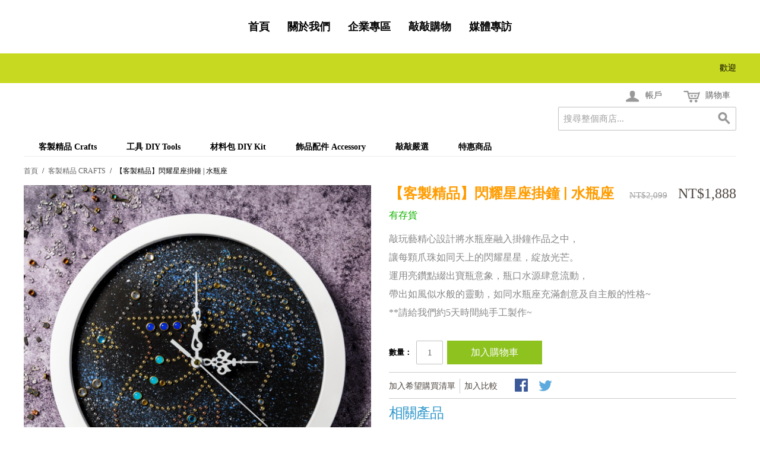

--- FILE ---
content_type: text/html; charset=UTF-8
request_url: https://www.ciaocreation.com/ecommerce/crafts/clock-02.html
body_size: 15543
content:
<!DOCTYPE html PUBLIC "-//W3C//DTD XHTML 1.0 Strict//EN" "http://www.w3.org/TR/xhtml1/DTD/xhtml1-strict.dtd">
<html xmlns="http://www.w3.org/1999/xhtml">

<!--[if lt IE 7 ]> <html lang="en" id="top" class="no-js ie6"> <![endif]-->
<!--[if IE 7 ]>    <html lang="en" id="top" class="no-js ie7"> <![endif]-->
<!--[if IE 8 ]>    <html lang="en" id="top" class="no-js ie8"> <![endif]-->
<!--[if IE 9 ]>    <html lang="en" id="top" class="no-js ie9"> <![endif]-->
<!--[if (gt IE 9)|!(IE)]><!--> <html lang="en" id="top" class="no-js"> <!--<![endif]-->

  <head>
    <link href='//fonts.googleapis.com/css?family=Raleway' rel='stylesheet' type='text/css'>
    <script src="/static/js/ext/webfont-1.5.2.js"></script><script>
  WebFont.load({
    google: {
      families: ["Architects Daughter"]
    }
  });
</script>

    <meta http-equiv="Content-Type" content="text/html; charset=UTF-8" />
    <meta name="breakpoints" content="1000,499,770"/>
    <!--[if lte IE 9]><meta http-equiv="X-UA-Compatible" content="IE=8" /><![endif]-->
    <!--[if lte IE 9]><meta http-equiv="X-UA-Compatible" content="IE=7" /><![endif]-->

    <link type="text/css" rel="stylesheet" href="https://www.ciaocreation.com/__system/__css/h_0b0284fa664257ac1fba0cd58999a244/2717891_tl.css" />
    <meta http-equiv="Content-Type" content="text/html; charset=utf-8" />
<title>閃耀星座掛鐘</title>
<meta name="description" content="敲玩藝精心設計將水瓶座融入掛鐘作品之中，讓每顆爪珠如同天上的閃耀星星，綻放光芒。
運用亮鑽點綴出寶瓶意象，瓶口水源肆意流動，帶出如風似水般的靈動，如同水瓶座充滿創意及自主般的性格~" />
<meta name="keywords" content="閃耀星座掛鐘,水瓶座" />
<meta name="robots" content="INDEX,FOLLOW" />

<!--[if lt IE 7]>
<script type="text/javascript">
//<![CDATA[
    var BLANK_URL = 'https://www.ciaocreation.com/static/ecommerce/272/272917/js/blank.html';
    var BLANK_IMG = 'https://www.ciaocreation.com/static/ecommerce/272/272917/js/spacer.gif';
//]]>
</script>
<![endif]-->
<link rel="stylesheet" type="text/css" href="https://www.ciaocreation.com/static/ecommerce/272/272917/js/calendar/calendar-win2k-1.css" />
<link rel="stylesheet" type="text/css" href="https://www.ciaocreation.com/static/ecommerce/272/272917/skin/frontend/rwd/iv_responsive/css/sandbox.css" media="all" />
<link rel="stylesheet" type="text/css" href="https://www.ciaocreation.com/static/ecommerce/272/272917/skin/frontend/rwd/iv_responsive/yavva/alsoviewed/css/alsoviewed.css" media="all" />
<script type="text/javascript" src="https://www.ciaocreation.com/static/ecommerce/272/272917/js/prototype/prototype.js"></script>
<script type="text/javascript" src="https://www.ciaocreation.com/static/ecommerce/272/272917/js/menu/jquery-3.5.1.min.js"></script>
<script type="text/javascript" src="https://www.ciaocreation.com/static/ecommerce/272/272917/js/menu/jquery.noConflict.js"></script>
<script type="text/javascript" src="https://www.ciaocreation.com/static/ecommerce/272/272917/js/lib/ccard.js"></script>
<script type="text/javascript" src="https://www.ciaocreation.com/static/ecommerce/272/272917/js/prototype/validation.js"></script>
<script type="text/javascript" src="https://www.ciaocreation.com/static/ecommerce/272/272917/js/scriptaculous/builder.js"></script>
<script type="text/javascript" src="https://www.ciaocreation.com/static/ecommerce/272/272917/js/scriptaculous/effects.js"></script>
<script type="text/javascript" src="https://www.ciaocreation.com/static/ecommerce/272/272917/js/scriptaculous/dragdrop.js"></script>
<script type="text/javascript" src="https://www.ciaocreation.com/static/ecommerce/272/272917/js/scriptaculous/controls.js"></script>
<script type="text/javascript" src="https://www.ciaocreation.com/static/ecommerce/272/272917/js/scriptaculous/slider.js"></script>
<script type="text/javascript" src="https://www.ciaocreation.com/static/ecommerce/272/272917/js/varien/js.js"></script>
<script type="text/javascript" src="https://www.ciaocreation.com/static/ecommerce/272/272917/js/varien/form.js"></script>
<script type="text/javascript" src="https://www.ciaocreation.com/static/ecommerce/272/272917/js/mage/translate.js"></script>
<script type="text/javascript" src="https://www.ciaocreation.com/static/ecommerce/272/272917/js/mage/cookies.js"></script>
<script type="text/javascript" src="https://www.ciaocreation.com/static/ecommerce/272/272917/js/menu/menu_util.js"></script>
<script type="text/javascript" src="https://www.ciaocreation.com/static/ecommerce/272/272917/js/menu/menu_ext.js"></script>
<script type="text/javascript" src="https://www.ciaocreation.com/static/ecommerce/272/272917/js/public/jquery.iv.js"></script>
<script type="text/javascript" src="https://www.ciaocreation.com/static/ecommerce/272/272917/js/public/jquery.scrollTo-2.1.2.min.js"></script>
<script type="text/javascript" src="https://www.ciaocreation.com/static/ecommerce/272/272917/js/public/json2.2011-10-19.js"></script>
<script type="text/javascript" src="https://www.ciaocreation.com/static/ecommerce/272/272917/js/et/currencymanager/et_currencymanager_round.js"></script>
<script type="text/javascript" src="https://www.ciaocreation.com/static/ecommerce/272/272917/js/varien/product.js"></script>
<script type="text/javascript" src="https://www.ciaocreation.com/static/ecommerce/272/272917/js/varien/configurable.js"></script>
<script type="text/javascript" src="https://www.ciaocreation.com/static/ecommerce/272/272917/js/calendar/calendar.js"></script>
<script type="text/javascript" src="https://www.ciaocreation.com/static/ecommerce/272/272917/js/calendar/calendar-setup.js"></script>
<script type="text/javascript" src="https://www.ciaocreation.com/static/ecommerce/272/272917/skin/frontend/rwd/iv_responsive/js/lib/modernizr.custom.min.js"></script>
<script type="text/javascript" src="https://www.ciaocreation.com/static/ecommerce/272/272917/skin/frontend/rwd/iv_responsive/js/lib/selectivizr.js"></script>
<script type="text/javascript" src="https://www.ciaocreation.com/static/ecommerce/272/272917/skin/frontend/rwd/iv_responsive/js/lib/matchMedia.js"></script>
<script type="text/javascript" src="https://www.ciaocreation.com/static/ecommerce/272/272917/skin/frontend/rwd/iv_responsive/js/lib/matchMedia.addListener.js"></script>
<script type="text/javascript" src="https://www.ciaocreation.com/static/ecommerce/272/272917/skin/frontend/rwd/iv_responsive/js/lib/enquire.js"></script>
<script type="text/javascript" src="https://www.ciaocreation.com/static/ecommerce/272/272917/skin/frontend/rwd/iv_responsive/js/app.js"></script>
<script type="text/javascript" src="https://www.ciaocreation.com/static/ecommerce/272/272917/skin/frontend/rwd/iv_responsive/js/lib/jquery.cycle2.min.js"></script>
<script type="text/javascript" src="https://www.ciaocreation.com/static/ecommerce/272/272917/skin/frontend/rwd/iv_responsive/js/lib/jquery.cycle2.swipe.min.js"></script>
<script type="text/javascript" src="https://www.ciaocreation.com/static/ecommerce/272/272917/skin/frontend/rwd/iv_responsive/js/slideshow.js"></script>
<script type="text/javascript" src="https://www.ciaocreation.com/static/ecommerce/272/272917/skin/frontend/rwd/iv_responsive/js/lib/imagesloaded.js"></script>
<script type="text/javascript" src="https://www.ciaocreation.com/static/ecommerce/272/272917/skin/frontend/rwd/iv_responsive/js/minicart.js"></script>
<script type="text/javascript" src="https://www.ciaocreation.com/static/ecommerce/272/272917/skin/frontend/rwd/iv_responsive/js/lib/elevatezoom/jquery.elevateZoom-3.0.8.min.js"></script>
<link rel="stylesheet" href="//fonts.googleapis.com/css?family=Raleway:300,400,500,700,600" />
<!--[if  (lte IE 8) & (!IEMobile)]>
<link rel="stylesheet" type="text/css" href="https://www.ciaocreation.com/static/ecommerce/272/272917/skin/frontend/rwd/iv_responsive/css/styles-ie8.css" media="all" />
<link rel="stylesheet" type="text/css" href="https://www.ciaocreation.com/static/ecommerce/272/272917/skin/frontend/rwd/default/css/madisonisland-ie8.css" media="all" />
<![endif]-->
<!--[if (gte IE 9) | (IEMobile)]><!-->
<link rel="stylesheet" type="text/css" href="https://www.ciaocreation.com/static/ecommerce/272/272917/skin/frontend/rwd/iv_responsive/css/styles.css" media="all" />
<!--<![endif]-->
<!--[if (gt IE 9) | (IEMobile)]><!-->
<link rel="stylesheet" type="text/css" href="https://www.ciaocreation.com/static/ecommerce/272/272917/skin/frontend/rwd/iv_responsive/css/iv_mods.css" media="all" />
<!--<![endif]-->

<script type="text/javascript">
//<![CDATA[
Mage.Cookies.path     = '/ecommerce';
Mage.Cookies.domain   = '.ciaocreation.com';
//]]>
</script>
<meta name="viewport" content="initial-scale=1.0, width=device-width" />

<script type="text/javascript">
//<![CDATA[
optionalZipCountries = ["HK","IE","MO","PA"];
//]]>
</script>
<script type="text/javascript">
    etCurrencyManagerJsConfig ={"precision":0,"position":8,"display":2,"zerotext":"","excludecheckout":"0","cutzerodecimal":"0","cutzerodecimal_suffix":",-","min_decimal_count":"0"};
    try {
        extendProductConfigformatPrice();
    } catch (e) {

    }
</script><script type="text/javascript">//<![CDATA[
        var Translator = new Translate({"HTML tags are not allowed":"\u4e0d\u5141\u8a31 HTML \u6a19\u7c64","Please select an option.":"\u8acb\u9078\u64c7\u4e00\u500b\u9078\u9805","This is a required field.":"\u6b64\u70ba\u5fc5\u586b\u6b04\u4f4d","Please enter a valid number in this field.":"\u8acb\u5728\u6b64\u6b04\u4f4d\u8f38\u5165\u4e00\u500b\u6709\u6548\u6578\u5b57\u3002","The value is not within the specified range.":"\u6a23\u677f\u7684\u540d\u7a31\u4e0d\u80fd\u7a7a\u767d","Please use numbers only in this field. Please avoid spaces or other characters such as dots or commas.":"\u8acb\u5728\u6b64\u8655\u50c5\u4f7f\u7528\u6578\u5b57\uff0c\u907f\u514d\u4f7f\u7528\u7a7a\u683c\u6216\u8005\u5176\u4ed6\u7b26\u865f\u5982\u9ede\u548c\u9017\u865f\u7b49","Please use letters only (a-z or A-Z) in this field.":"\u5728\u6b64\u6b04\u4f4d\uff0c\u8acb\u4f7f\u7528\u82f1\u6587\u5b57\u6bcd (a-z \u6216 A-Z) \u3002","Please use only letters (a-z), numbers (0-9) or underscore(_) in this field, first character should be a letter.":"\u6b64\u6b04\u4f4d\u50c5\u5141\u8a31\u8f38\u5165\u5b57\u6bcd (a-z)\uff0c\u6578\u5b57 (0-9) \u6216\u5e95\u7dda( _ )\uff0c\u7b2c\u4e00\u500b\u7b26\u865f\u5fc5\u9808\u662f\u4e00\u500b\u5b57\u6bcd\u3002","Please use only letters (a-z or A-Z) or numbers (0-9) only in this field. No spaces or other characters are allowed.":"\u8acb\u4f7f\u7528\u5b57\u6bcd(a-z or A-Z)\u6216\u6578\u5b57(0-9)\u3002\u7a7a\u683c\u6216\u5176\u4ed6\u7b26\u865f\u662f\u4e0d\u5141\u8a31\u7684","Please use only letters (a-z or A-Z) or numbers (0-9) or spaces and # only in this field.":"\u8acb\u4f7f\u7528\u5b57\u6bcd\uff08az\u6216AZ\uff09\u6216\u6578\u5b57\uff080-9\uff09\u6216\u7a7a\u683c\u548c\uff03","Please enter a valid phone number. For example (123) 456-7890 or 123-456-7890.":"\u8acb\u8f38\u5165\u4e00\u500b\u6709\u6548\u7684\u96fb\u8a71\u865f\u78bc\uff0c\u4f8b\u5982 : (123) 456-7890 \u6216\u662f 123-456-7890.","Please enter a valid fax number. For example (123) 456-7890 or 123-456-7890.":"\u8acb\u8f38\u5165\u4e00\u500b\u6709\u6548\u7684\u50b3\u771f\u865f\u78bc\u3002\u4f8b\u5982(123) 456-7890 or 123-456-7890","Please enter a valid date.":"\u8acb\u8f38\u5165\u4e00\u500b\u6709\u6548\u7684\u65e5\u671f","The From Date value should be less than or equal to the To Date value.":"\u958b\u59cb\u65e5\u671f\u61c9\u8a72\u5c0f\u65bc\u6216\u7b49\u65bc\u7d50\u675f\u65e5\u671f","Please enter a valid email address. For example johndoe@domain.com.":"\u8acb\u8f38\u5165\u4e00\u500b\u6709\u6548\u7684\u96fb\u5b50\u90f5\u4ef6\u5730\u5740\uff0c\u4f8b\u5982: johndoe@domain.com.","Please use only visible characters and spaces.":"\u53ea\u80fd\u4f7f\u7528\u53ef\u898b\u7b26\u865f\u548c\u7a7a\u683c","Please make sure your passwords match.":"\u8acb\u78ba\u8a8d\u60a8\u7684\u8f38\u5165\u7684\u5bc6\u78bc\u76f8\u7b26\u3002","Please enter a valid URL. Protocol is required (http:\/\/, https:\/\/ or ftp:\/\/)":"\u8acb\u8f38\u5165\u6b63\u78ba\u7684\u7db2\u5740\u3002\u5354\u8b70(http:\/\/, https:\/\/ or ftp:\/\/)","Please enter a valid URL. For example http:\/\/www.example.com or www.example.com":"\u8acb\u8f38\u5165\u4e00\u500b\u6709\u6548\u7684\u7db2\u5740\u3002 \u4f8b\u5982: http:\/\/www.example.com \u6216\u662f www.example.com","Please enter a valid URL Key. For example \"example-page\", \"example-page.html\" or \"anotherlevel\/example-page\".":"\u8acb\u8f38\u5165\u4e00\u500b\u7db2\u5740. \u6bd4\u5982http:\/\/www.magentochina.org or www.magentochina.org","Please enter a valid XML-identifier. For example something_1, block5, id-4.":"\u8acb\u8f38\u5165\u4e00\u500b\u6709\u6548\u7684XML\u8b58\u5225\u7b26\u865f\u3002\u4f8b\u5982something_1, block5, id-4","Please enter a valid social security number. For example 123-45-6789.":"\u8acb\u8f38\u5165\u4e00\u500b\u6709\u6548\u7684\u793e\u6703\u5b89\u5168\u865f\u78bc\uff0c\u4f8b\u5982: 123-45-6789.","Please enter a valid zip code. For example 90602 or 90602-1234.":"\u8acb\u8f38\u5165\u4e00\u500b\u6709\u6548\u7684\u90f5\u905e\u5340\u865f\uff0c\u4f8b\u5982: 90602 \u6216\u662f 90602-1234.","Please enter a valid zip code.":"\u8acb\u8f38\u5165\u4e00\u500b\u6709\u6548\u7684\u90f5\u905e\u5340\u865f","Please use this date format: dd\/mm\/yyyy. For example 17\/03\/2006 for the 17th of March, 2006.":"\u8acb\u4f7f\u7528\u4e0b\u5217\u65e5\u671f\u683c\u5f0f : \u65e5\/\u6708\/\u5e74\u3002\u4f8b\u5982: 2006\u5e743\u670817\u65e5\u61c9\u70ba 17\/03\/2006\u3002","Please enter a valid $ amount. For example $100.00.":"\u8acb\u8f38\u5165\u4e00\u500b\u6709\u6548\u7684\u91d1\u984d\u6578\u76ee\uff0c\u4f8b\u5982: $100.00.","Please select one of the above options.":"\u8acb\u5728\u4e0a\u5217\u9078\u9805\u4e2d\u9078\u64c7\u4e00\u500b\u9078\u9805","Please select one of the options.":"\u8acb\u5728\u9078\u9805\u4e2d\u9078\u64c7\u4e00\u500b\u9078\u9805","Please select State\/Province.":"\u8acb\u9078\u64c7\u5dde\u5225\/\u7701\u5225","Please enter a number greater than 0 in this field.":"\u8acb\u5728\u6b64\u6b04\u4f4d\u8f38\u5165\u4e00\u500b\u5927\u65bc0\u7684\u6578\u5b57\u3002","Please enter a number 0 or greater in this field.":"\u8acb\u5728\u6b64\u6b04\u8f38\u5165 0 \u4ee5\u4e0a\u6578\u5b57","Please enter a valid credit card number.":"\u8acb\u8f38\u5165\u6709\u6548\u7684\u4fe1\u7528\u5361\u865f\u78bc","Credit card number does not match credit card type.":"\u4fe1\u7528\u5361\u6578\u5b57\u8207\u4fe1\u7528\u5361\u985e\u578b\u4e0d\u7b26","Card type does not match credit card number.":"\u4fe1\u7528\u5361\u985e\u578b\u8207\u4fe1\u7528\u6578\u5b57\u4e0d\u7b26","Incorrect credit card expiration date.":"\u4fe1\u7528\u5361\u5931\u6548\u65e5\u671f\u6709\u8aa4","Please enter a valid credit card verification number.":"\u8acb\u8f38\u5165\u4e00\u500b\u6709\u6548\u7684\u4fe1\u7528\u5361\u9a57\u8b49\u865f\u78bc","Please use only letters (a-z or A-Z), numbers (0-9) or underscore(_) in this field, first character should be a letter.":"\u6b64\u6b04\u4f4d\u50c5\u80fd\u63a5\u53d7\u5927\u5c0f\u5beb\u5b57\u6bcd(a-z\u6216A-Z)\u3001\u6578\u5b57(0-9)\u6216\u5e95\u7dda(_)\uff0c\u800c\u4e14\u7b2c\u4e00\u500b\u503c\u9700\u4f7f\u7528\u5b57\u6bcd\u3002","Please input a valid CSS-length. For example 100px or 77pt or 20em or .5ex or 50%.":"\u8acb\u8f38\u5165\u6709\u6548\u7684CSS-\u9577\u5ea6. \u4f8b\u5982 100px \u6216\u8005 77pt \u6216\u8005 20em \u6216\u8005 .5ex or 50%","Text length does not satisfy specified text range.":"\u6587\u5b57\u9577\u5ea6\u4e0d\u7b26\u5408\u898f\u5b9a\u7684\u6587\u5b57\u7bc4\u570d","Please enter a number lower than 100.":"\u8acb\u8f38\u5165\u5c0f\u65bc100\u7684\u6578\u5b57","Please select a file":"\u8acb\u9078\u64c7\u4e00\u500b\u6587\u4ef6","Please enter issue number or start date for switch\/solo card type.":"\u8acb\u8f38\u5165issue\u865f\u78bc\u6216switch\/solo\u5361\u985e\u578b\u7684\u958b\u59cb\u6642\u9593","Please wait, loading...":"\u8acb\u7a0d\u5019\uff0c\u4e0b\u8f09\u4e2d\u2026","This date is a required value.":"\u65e5\u671f\u662f\u5fc5\u586b","Please enter a valid day (1-%d).":"\u8acb\u8f38\u5165\u4e00\u500b\u6b63\u78ba\u7684\u5929\u6578 (1-%d)","Please enter a valid month (1-12).":"\u8acb\u8f38\u5165\u4e00\u500b\u6709\u6548\u7684\u6708\u4efd(1-12)","Please enter a valid year (1900-%d).":"\u8acb\u8f38\u5165\u6b63\u78ba\u7684\u5e74\u4efd (1900-%d)","Please enter a valid full date":"\u8acb\u8f38\u5165\u4e00\u500b\u6709\u6548\u7684\u65e5\u671f","Please enter a valid date between %s and %s":"\u8acb\u8f38\u5165\u4e00\u500b\u6b63\u78ba\u7684\u65e5\u671f\uff0c\u4ecb\u65bc %s \u8207 %s","Please enter a valid date equal to or greater than %s":"\u8acb\u8f38\u5165\u4e00\u500b\u6b63\u78ba\u7684\u65e5\u671f\uff0c\u7b49\u65bc\u6216\u665a\u65bc %s","Please enter a valid date less than or equal to %s":"\u8acb\u8f38\u5165\u4e00\u500b\u6b63\u78ba\u7684\u65e5\u671f\uff0c\u7b49\u65bc\u6216\u65e9\u65bc %s","Complete":"\u5b8c\u6210","Add Products":"\u52a0\u5165\u7522\u54c1","Please choose to register or to checkout as a guest":"\u8acb\u9078\u64c7\u8a3b\u518a\u6216\u662f\u4ee5\u8a2a\u5ba2\u8eab\u4efd\u7d50\u5e33","Your order cannot be completed at this time as there is no shipping methods available for it. Please make necessary changes in your shipping address.":"\u60a8\u7684\u8a02\u55ae\u7121\u6cd5\u5b8c\u6210\uff0c\u56e0\u70ba\u76ee\u524d\u6c92\u6709\u53ef\u7528\u7684\u904b\u9001\u65b9\u5f0f\uff0c\u8acb\u63d0\u4f9b\u65b0\u7684\u904b\u9001\u4f4f\u5740\u3002","Please specify shipping method.":"\u8acb\u6307\u5b9a\u904b\u9001\u65b9\u5f0f","Your order cannot be completed at this time as there is no payment methods available for it.":"\u60a8\u7684\u8a02\u55ae\u7121\u6cd5\u5b8c\u6210\uff0c\u56e0\u70ba\u76ee\u524d\u6c92\u6709\u53ef\u7528\u7684\u4ed8\u6b3e\u65b9\u5f0f","Please specify payment method.":"\u8acb\u6307\u5b9a\u4ed8\u6b3e\u65b9\u5f0f","E-Invoice Cellphone Warning":"\u8acb\u8f38\u5165\u6709\u6548\u7684\u689d\u78bc\u3002","E-Invoice Donate Warning":"\u8acb\u8f38\u5165\u6709\u6548\u7684\u6350\u8d08\u78bc\u3002","E-Invoice CI Warning":" \u8acb\u8f38\u5165\u6709\u6548\u7684\u7d71\u4e00\u7de8\u865f\u3002","E-Invoice TWID Warning":"\u8acb\u8f38\u5165\u6709\u6548\u7684\u6191\u8b49\u865f\u78bc\uff0c\u81ea\u7136\u4eba\u6191\u8b49\u865f\u78bc\u683c\u5f0f\u61c9\u70ba2\u78bc\u5927\u5beb\u82f1\u6587\u5b57\u6bcd\u52a0\u4e0a14\u78bc\u6578\u5b57\u3002","Validate Email":"\u9a57\u8b49\u96fb\u90f5","<strong><a href=\"http:\/\/www.moneybookers.com\/\" target=\"_blank\">Moneybookers<\/a><\/strong> is an all in one payments solution that enables a merchant to accept debit and credit card payments, bank transfers and the largest range of local payments directly on your website.<ul style=\"list-style-position: inside;list-style-type: disc;\"><li>Widest network of international and local payment options in the world.<\/li><li>One interface including payments, banking and marketing.<\/li><li>Direct payments without the need for direct registration.<\/li><li>Moneybookers stands for a highly converting payment gateway that turns payment processing into a simple, fast and customer friendly operation.<\/li><li>Highly competitive rates. Please <a href=\"http:\/\/www.moneybookers.com\/app\/help.pl?s=m_fees\" target=\"_blank\">click here<\/a> for more detailed information.<\/li><\/ul>":"<strong><a href=\"http:\/\/www.moneybookers.com\/\" target=\"_blank\">Moneybookers<\/a><\/strong> \u662f\u5168\u65b9\u4f4d\u7684\u91d1\u6d41\u670d\u52d9\uff0c\u53ef\u8b93\u5546\u5bb6\u900f\u904e\u501f\u8a18\u5361\u3001\u4fe1\u7528\u5361\u3001\u9280\u884c\u8f49\u5e33\u7b49\u65b9\u5f0f\u76f4\u63a5\u5728\u7db2\u7ad9\u4e0a\u6536\u6b3e\uff1a<ul style=\"list-style-position: inside;list-style-type: disc;\"><li>\u570b\u969b\u4ee5\u53ca\u7576\u5730\u6700\u5ee3\u6cdb\u7684\u91d1\u6d41\u670d\u52d9\u4e4b\u4e00\u3002<\/li><li>\u5305\u542b\u91d1\u6d41\u3001\u91d1\u878d\u8207\u884c\u92b7\u7684\u55ae\u4e00\u4ecb\u9762\u3002<\/li><li>\u4e0d\u9700\u8a3b\u518a\u7684\u76f4\u63a5\u4ed8\u6b3e\u65b9\u5f0f\u3002<\/li><li>Moneybookers\u6709\u6d41\u66a2\u7684\u4ed8\u6b3e\u9598\u9053\uff0c\u63d0\u4f9b\u7c21\u55ae\u3001\u5feb\u901f\u4ed8\u6b3e\u3001\u7528\u6236\u53cb\u5584\u7684\u4ed8\u6b3e\u6d41\u7a0b\u3002<\/li><li>\u4ee5\u53ca\u6df1\u5177\u7af6\u722d\u529b\u7684\u8cbb\u7528\u3002\u8acb<a href=\"http:\/\/www.moneybookers.com\/app\/help.pl?s=m_fees\" target=\"_blank\">\u9ede\u64ca\u6b64<\/a>\u67e5\u770b\u8a73\u60c5\u3002<\/li><\/ul>"});
        //]]></script>    <link type="text/css" rel="stylesheet" href="https://www.ciaocreation.com/__system/__css/h_897fc81769e33f77a25d5a9be4d302ff/2717891.css" />
    

  </head>
  <body class="ecom_standard" style="">
    
    <div id="rot" class="b_body" block_type="body" tpba_id="3929381"><div id="rot_ctr1" class="b_bg" block_type="bg" tpba_id="3929382"><div id="rot_ctr1_bod" class="b_bg" block_type="bg" tpba_id="3929383"><div id="rot_ctr1_bod_ctr1" class="b_bg" block_type="bg" tpba_id="3929384"><div id="rot_ctr1_bod_ctr1_bod" class="b_menu" block_type="menu" tpba_id="3929386"><!--UdmComment--><input type="checkbox" id="__res_main_nav_button"/><label id="__res_main_nav_label" for="__res_main_nav_button" onclick></label><ul menu_position="top"><li class="first menu_2030595" class="first menu_2030595"><a href="//www.ciaocreation.com/" title="敲玩藝-首頁" id="menu_2030595" class="menu_2030595">首頁</a></li><li class="menu_2015085"><a href="//www.ciaocreation.com/aboutus.html" title="關於我們" id="menu_2015085" class="menu_2015085">關於我們</a></li><li class="menu_2015129"><a href="//www.ciaocreation.com/cooperation.html" title="企業專區" id="menu_2015129" class="menu_2015129">企業專區</a></li><li class="menu_2016766"><a href="https://www.ciaocreation.com/ecommerce/" title="產品目錄" id="menu_2016766" class="menu_2016766">敲敲購物</a></li><li class="last menu_2015131" class="last menu_2015131"><a href="//www.ciaocreation.com/interview.html" title="專訪與獎項" id="menu_2015131" class="menu_2015131">媒體專訪</a></li></ul><!--/UdmComment--></div>
<div id="rot_ctr1_bod_ctr1_blk2_custom" class="b_html" block_type="html"><p><img src="https://www.ciaocreation.com/en_img/_imagecache/Education  BENNER.jpg" mouseover_src="" mouseout_src="" alt="" /></p></div>
<div id="rot_ctr1_bod_ctr1_blk3_custom" class="b_html" block_type="html"><p><img src="https://www.ciaocreation.com/img/_imagecache/en_home_img.png" mouseover_src="" mouseout_src="" alt="" /></p></div>
</div>
<div id="rot_ctr1_bod_ctr2" class="b_bg" block_type="bg" tpba_id="3929387"><div id="rot_ctr1_bod_ctr2_bod" class="b_bg" block_type="bg" tpba_id="3929388"><div id="rot_ctr1_bod_ctr2_bod_wrp1" class="b_pagebg" block_type="pagebg" tpba_id="3929389"><div id="iv_ecom_wrp">
    <div class="wrapper">
        <div class="page">
        <div class="header-language-background">
    <div class="header-language-container">
        <div class="store-language-container">
                    </div>

        
       <p class="welcome-msg">歡迎 </p>
    </div>
</div>

<header id="header" class="page-header">
    <div class="page-header-container">
                <div class="store-language-container"></div>

        <!-- Skip Links -->

        <div class="skip-links">
            <a href="#header-nav" class="skip-link skip-nav">
                <span class="icon"></span>
                <span class="label">選單</span>
            </a>

            <a href="#header-search" class="skip-link skip-search">
                <span class="icon"></span>
                <span class="label">搜索</span>
            </a>

            <a href="#header-account" class="skip-link skip-account">
                <span class="icon"></span>
                <span class="label">帳戶</span>
            </a>

            <!-- Cart -->

            <div class="header-minicart">
                

<a href="#header-cart" class="skip-link skip-cart  no-count">
    <span class="icon"></span>
    <span class="label">購物車</span>
    <span class="count">0</span>
</a>

<div id="header-cart" class="block block-cart skip-content">
    
<div id="minicart-error-message" class="minicart-message"></div>
<div id="minicart-success-message" class="minicart-message"></div>

<div class="minicart-wrapper">

    <p class="block-subtitle">
        新增項目        <a class="close skip-link-close" href="#" title="關閉">&times;</a>
    </p>

                    <p class="empty">您的購物車沒有商品項目</p>

    </div>
</div>
            </div>


        </div>

        <!-- Navigation -->

        <div id="header-nav" class="skip-content">
            
    <nav id="nav">
        <ol class="nav-primary">
            <li  class="level0 nav-1 first active"><a href="https://www.ciaocreation.com/ecommerce/crafts.html" class="level0 ">客製精品 Crafts</a></li><li  class="level0 nav-2"><a href="https://www.ciaocreation.com/ecommerce/tools.html" class="level0 ">工具  DIY Tools</a></li><li  class="level0 nav-3"><a href="https://www.ciaocreation.com/ecommerce/diy-kit.html" class="level0 ">材料包 DIY Kit</a></li><li  class="level0 nav-4"><a href="https://www.ciaocreation.com/ecommerce/accessory.html" class="level0 ">飾品配件 Accessory</a></li><li  class="level0 nav-5 parent"><a href="https://www.ciaocreation.com/ecommerce/brand.html" class="level0 has-children">敲敲嚴選</a><ul class="level0"><li class="level1"><a class="level1" href="https://www.ciaocreation.com/ecommerce/brand.html">查看全部 敲敲嚴選</a></li><li  class="level1 nav-5-1 first"><a href="https://www.ciaocreation.com/ecommerce/brand/disney.html" class="level1 ">迪士尼聯名商品</a></li><li  class="level1 nav-5-2"><a href="https://www.ciaocreation.com/ecommerce/brand/mommybaby.html" class="level1 ">嬰幼兒用品</a></li><li  class="level1 nav-5-3"><a href="https://www.ciaocreation.com/ecommerce/brand/toy.html" class="level1 ">兒童玩具</a></li><li  class="level1 nav-5-4"><a href="https://www.ciaocreation.com/ecommerce/brand/lifestyle.html" class="level1 ">生活用品</a></li><li  class="level1 nav-5-5 last"><a href="https://www.ciaocreation.com/ecommerce/brand/fooddrink.html" class="level1 ">食品飲料</a></li></ul></li><li  class="level0 nav-6 last"><a href="https://www.ciaocreation.com/ecommerce/special-offer.html" class="level0 ">特惠商品</a></li>        </ol>
    </nav>
        </div>

        <!-- Search -->

        <div id="header-search" class="skip-content">
            
<form id="search_mini_form" action="https://www.ciaocreation.com/ecommerce/catalogsearch/result/" method="get">
    <div class="input-box">
        <label for="search">搜索：</label>
        <input id="search" type="search" name="q" value="" class="input-text required-entry" maxlength="128" placeholder="搜尋整個商店..." />
        <button type="submit" title="搜索" class="button search-button"><span><span>搜索</span></span></button>
    </div>

    <div id="search_autocomplete" class="search-autocomplete"></div>
    <script type="text/javascript">
    //<![CDATA[
        var searchForm = new Varien.searchForm('search_mini_form', 'search', '');
        searchForm.initAutocomplete('https://www.ciaocreation.com/ecommerce/catalogsearch/ajax/suggest/', 'search_autocomplete');
    //]]>
    </script>
</form>
        </div>

        <!-- Account -->

        <div id="header-account" class="skip-content">
            <div class="links">
        <ul>
                                    <li class="first" ><a href="https://www.ciaocreation.com/ecommerce/customer/account/" title="我的帳戶" >我的帳戶</a></li>
                                                <li ><a href="https://www.ciaocreation.com/ecommerce/wishlist/" title="我的希望購買清單" >我的希望購買清單</a></li>
                                                <li ><a href="https://www.ciaocreation.com/ecommerce/checkout/cart/" title="我的購物車" class="top-link-cart">我的購物車</a></li>
                                                <li ><a href="https://www.ciaocreation.com/ecommerce/checkout/" title="結帳" class="top-link-checkout">結帳</a></li>
                                                <li ><a href="https://www.ciaocreation.com/ecommerce/customer/account/create/" title="註冊" >註冊</a></li>
                                                <li class=" last" ><a href="https://www.ciaocreation.com/ecommerce/customer/account/login/" title="登入" >登入</a></li>
                        </ul>
</div>
        </div>

        <!-- Cart -->

        <!-- <div id="header-cart" class="skip-content">
            <div class="mini-cart">
                <div class="menu-wrapper">
                    <div class="menu cart-menu">
                        <div class="empty">Your cart is empty.</div>
                    </div>
                </div>
            </div>
        </div> -->
    </div>
</header>

        <div class="main-container col1-layout">
            <div class="main">
                <div class="breadcrumbs">
    <ul>
                    <li class="home">
                            <a href="https://www.ciaocreation.com/ecommerce/" title="前往首頁">首頁</a>
                                        <span>/ </span>
                        </li>
                    <li class="category3">
                            <a href="https://www.ciaocreation.com/ecommerce/crafts.html" title="">客製精品 Crafts</a>
                                        <span>/ </span>
                        </li>
                    <li class="product">
                            <strong>【客製精品】閃耀星座掛鐘 | 水瓶座</strong>
                                    </li>
            </ul>
</div>
                <div class="col-main">
                                        <script type="text/javascript">
    var optionsPrice = new Product.OptionsPrice([]);
</script>
<div id="messages_product_view"></div>
<div class="product-view" itemscope itemtype="http://schema.org/Product" itemid="#product_base">

    <div class="product-essential">
        <form action="https://www.ciaocreation.com/ecommerce/checkout/cart/add/uenc/aHR0cHM6Ly93d3cuY2lhb2NyZWF0aW9uLmNvbS9lY29tbWVyY2UvY3JhZnRzL2Nsb2NrLTAyLmh0bWw_X19fU0lEPVU,/product/20/"
              method="post"
              id="product_addtocart_form"
              >
            <input name="form_key" type="hidden" value="PPQVnimLRpGwjuzf" />
            <div class="no-display">
                <input type="hidden" name="product" value="20" />
                <input type="hidden" name="related_product" id="related-products-field" value="" />
            </div>

            <div class="product-img-box">
                <div class="product-name">
                    <h1 itemprop="name">【客製精品】閃耀星座掛鐘 | 水瓶座</h1>
                </div>
                <div class="product-image product-image-zoom">
    <div class="product-image-gallery">
        <img id="image-main"
itemprop="image"
             class="gallery-image visible"
             src="https://www.ciaocreation.com/static/ecommerce/272/272917/media/catalog/product/cache/1/image/9df78eab33525d08d6e5fb8d27136e95/_/s/_ss_11/www.ciaocreation.com-clock-02-31.jpg"
             alt="【客製精品】閃耀星座掛鐘 | 水瓶座"
             title="【客製精品】閃耀星座掛鐘 | 水瓶座" />

                    <img id="image-0"
                 class="gallery-image"
                 src="https://www.ciaocreation.com/static/ecommerce/272/272917/media/catalog/product/cache/1/image/1200x/040ec09b1e35df139433887a97daa66f/_/s/_ss_11/www.ciaocreation.com-clock-02-31.jpg"
                 data-zoom-image="https://www.ciaocreation.com/static/ecommerce/272/272917/media/catalog/product/cache/1/image/1200x/040ec09b1e35df139433887a97daa66f/_/s/_ss_11/www.ciaocreation.com-clock-02-31.jpg" />
                    <img id="image-1"
                 class="gallery-image"
                 src="https://www.ciaocreation.com/static/ecommerce/272/272917/media/catalog/product/cache/1/image/1200x/040ec09b1e35df139433887a97daa66f/_/2/_2ss/www.ciaocreation.com-clock-02-32.jpg"
                 data-zoom-image="https://www.ciaocreation.com/static/ecommerce/272/272917/media/catalog/product/cache/1/image/1200x/040ec09b1e35df139433887a97daa66f/_/2/_2ss/www.ciaocreation.com-clock-02-32.jpg" />
            </div>
</div>

<div class="more-views">
    <h2>更多檢視</h2>
    <ul class="product-image-thumbs">
                    <li>
            <a class="thumb-link" href="#" title="" data-image-index="0">
                <img src="https://www.ciaocreation.com/static/ecommerce/272/272917/media/catalog/product/cache/1/thumbnail/75x/9df78eab33525d08d6e5fb8d27136e95/_/s/_ss_11/www.ciaocreation.com-clock-02-11.jpg"
                     width="75" height="75" alt="" />
            </a>
        </li>
                    <li>
            <a class="thumb-link" href="#" title="" data-image-index="1">
                <img src="https://www.ciaocreation.com/static/ecommerce/272/272917/media/catalog/product/cache/1/thumbnail/75x/9df78eab33525d08d6e5fb8d27136e95/_/2/_2ss/www.ciaocreation.com-clock-02-12.jpg"
                     width="75" height="75" alt="" />
            </a>
        </li>
        </ul>
</div>

            </div>

            <div class="product-shop">
                <div class="product-name">
                    <span class="h1">【客製精品】閃耀星座掛鐘 | 水瓶座</span>
                </div>

<div itemprop="offers" itemscope itemtype="https://schema.org/Offer">
<meta itemprop="priceCurrency" content="TWD" />
<meta itemprop="price" content="1,888.00" />
                <div class="price-info">
                    

                        
    <div class="price-box">
                                            
                    <p class="old-price">
                <span class="price-label">原價：</span>
                <span class="price" id="old-price-20">
                    NT$2,099                </span>
            </p>

                            <p class="special-price">
                    <span class="price-label">Special Price</span>
                <span class="price" id="product-price-20">
                    NT$1,888                </span>
                </p>
                    
    
        </div>

                                        
                </div>

                <div class="extra-info">
                                                    <p class="availability in-stock">
<link itemprop="availability" href="https://schema.org/InStock" />
            <span class="label">可用性：</span>
            <span class="value">有存貨</span>
        </p>
                    </div>
</div>

                
                                    <div class="short-description">
                        <div class="std" itemprop="description"><p><span style="font-size: medium; color: #888888;">敲玩藝精心設計將水瓶座融入掛鐘作品之中，<br />讓每顆爪珠如同天上的閃耀星星，綻放光芒。</span><br /><span style="font-size: medium; color: #888888;">運用亮鑽點綴出寶瓶意象，瓶口水源肆意流動，<br />帶出如風似水般的靈動，如同水瓶座充滿創意及自主般的性格~</span><br /><span style="font-size: medium; color: #888888;">**請給我們約5天時間純手工製作~</span></p></div>
                    </div>
                



                
                
            </div>

            <div class="add-to-cart-wrapper">
                
                
                                    <div class="add-to-box">
                                                        <div class="add-to-cart">
                <div class="qty-wrapper">
            <label for="qty">數量：</label>
            <input type="text" pattern="\d*" name="qty" id="qty" maxlength="12" value="1" title="數量" class="input-text qty" />
        </div>
                <div class="add-to-cart-buttons">
            <button type="button" title="加入購物車" class="button btn-cart" onclick="productAddToCartForm.submit(this)"><span><span>加入購物車</span></span></button>
                    </div>
    </div>
                                                            <span class="or">或</span>
                                                                            

<ul class="add-to-links">
    <li>
        <a href="https://www.ciaocreation.com/ecommerce/wishlist/index/add/product/20/"
           onclick="productAddToCartForm.submitLight(this, this.href); return false;"
           class="link-wishlist">
            加入希望購買清單        </a>
    </li>
    <li>
        <span class="separator">|</span>
        <a href="#"
           class="link-compare"
           onclick="customFormSubmit('https://www.ciaocreation.com/ecommerce/catalog/product_compare/add/product/20/uenc/aHR0cHM6Ly93d3cuY2lhb2NyZWF0aW9uLmNvbTo0NDUvMjcyLzI3MjkxNy9jcmFmdHMvY2xvY2stMDIuaHRtbA,,/', '{&quot;form_key&quot;:&quot;PPQVnimLRpGwjuzf&quot;}', 'post')">
            加入比較        </a>
    </li>

</ul>

                        

<ul class="sharing-links">
    
                    <li>                <a href="http://www.facebook.com/sharer/sharer.php?u=https%3A%2F%2Fwww.ciaocreation.com%2Fecommerce%2Fcrafts%2Fclock-02.html&picture=https%3A%2F%2Fwww.ciaocreation.com%2Fstatic%2Fecommerce%2F272%2F272917%2Fmedia%2Fcatalog%2Fproduct%2Fcache%2F1%2Fimage%2F9df78eab33525d08d6e5fb8d27136e95%2F_%2Fs%2F_ss_11%2Fwww.ciaocreation.com-clock-02-31.jpg&title=%E3%80%90%E5%AE%A2%E8%A3%BD%E7%B2%BE%E5%93%81%E3%80%91%E9%96%83%E8%80%80%E6%98%9F%E5%BA%A7%E6%8E%9B%E9%90%98+%7C+%E6%B0%B4%E7%93%B6%E5%BA%A7&description=%3Cp%3E%3Cspan+style%3D%22font-size%3A+medium%3B+color%3A+%23888888%3B%22%3E%E6%95%B2%E7%8E%A9%E8%97%9D%E7%B2%BE%E5%BF%83%E8%A8%AD%E8%A8%88%E5%B0%87%E6%B0%B4%E7%93%B6%E5%BA%A7%E8%9E%8D%E5%85%A5%E6%8E%9B%E9%90%98%E4%BD%9C%E5%93%81%E4%B9%8B%E4%B8%AD%EF%BC%8C%3Cbr+%2F%3E%E8%AE%93%E6%AF%8F%E9%A1%86%E7%88%AA%E7%8F%A0%E5%A6%82%E5%90%8C%E5%A4%A9%E4%B8%8A%E7%9A%84%E9%96%83%E8%80%80%E6%98%9F%E6%98%9F%EF%BC%8C%E7%B6%BB%E6%94%BE%E5%85%89%E8%8A%92%E3%80%82%3C%2Fspan%3E%3Cbr+%2F%3E%3Cspan+style%3D%22font-size%3A+medium%3B+color%3A+%23888888%3B%22%3E%E9%81%8B%E7%94%A8%E4%BA%AE%E9%91%BD%E9%BB%9E%E7%B6%B4%E5%87%BA%E5%AF%B6%E7%93%B6%E6%84%8F%E8%B1%A1%EF%BC%8C%E7%93%B6%E5%8F%A3%E6%B0%B4%E6%BA%90%E8%82%86%E6%84%8F%E6%B5%81%E5%8B%95%EF%BC%8C%3Cbr+%2F%3E%E5%B8%B6%E5%87%BA%E5%A6%82%E9%A2%A8%E4%BC%BC%E6%B0%B4%E8%88%AC%E7%9A%84%E9%9D%88%E5%8B%95%EF%BC%8C%E5%A6%82%E5%90%8C%E6%B0%B4%E7%93%B6%E5%BA%A7%E5%85%85%E6%BB%BF%E5%89%B5%E6%84%8F%E5%8F%8A%E8%87%AA%E4%B8%BB%E8%88%AC%E7%9A%84%E6%80%A7%E6%A0%BC%7E%3C%2Fspan%3E%3Cbr+%2F%3E%3Cspan+style%3D%22font-size%3A+medium%3B+color%3A+%23888888%3B%22%3E%2A%2A%E8%AB%8B%E7%B5%A6%E6%88%91%E5%80%91%E7%B4%845%E5%A4%A9%E6%99%82%E9%96%93%E7%B4%94%E6%89%8B%E5%B7%A5%E8%A3%BD%E4%BD%9C%7E%3C%2Fspan%3E%3C%2Fp%3E" target="_blank" title="Share on Facebook" class="link-facebook">
            Share Facebook        </a>
    </li>
    <li>
        <a href="http://twitter.com/intent/tweet?text=%E3%80%90%E5%AE%A2%E8%A3%BD%E7%B2%BE%E5%93%81%E3%80%91%E9%96%83%E8%80%80%E6%98%9F%E5%BA%A7%E6%8E%9B%E9%90%98+%7C+%E6%B0%B4%E7%93%B6%E5%BA%A7&url=https%3A%2F%2Fwww.ciaocreation.com%2Fecommerce%2Fcrafts%2Fclock-02.html" target="_blank" title="分享至Twitter" class="link-twitter">分享至Twitter</a>
    </li>
</ul>

                    </div>
                                                </div>

            <div class="block block-related">
    <div class="block-title">
        <h2>相關產品</h2>
    </div>
    <div class="block-content">
        <p class="block-subtitle">勾選項目以加入購物車或&nbsp;<a href="#" onclick="selectAllRelated(this); return false;">全選</a></p>
        <ol class="mini-products-list" id="block-related">
                    <li class="item">
                                                            <input type="checkbox" class="checkbox related-checkbox" id="related-checkbox21" name="related_products[]" value="21" />
                                                    <div class="product">
                    <a href="https://www.ciaocreation.com/ecommerce/clock-03.html" title="【客製精品】閃耀星座掛鐘 | 巨蟹座" class="product-image"><img src="https://www.ciaocreation.com/static/ecommerce/272/272917/media/catalog/product/cache/1/thumbnail/75x/9df78eab33525d08d6e5fb8d27136e95/_/s/_ss_12/www.ciaocreation.com-clock-03-10.jpg" width="75" height="75" alt="【客製精品】閃耀星座掛鐘 | 巨蟹座" /></a>
                    <div class="product-details">
                        <p class="product-name"><a href="https://www.ciaocreation.com/ecommerce/clock-03.html">【客製精品】閃耀星座掛鐘 | 巨蟹座</a></p>
                        

                        
    <div class="price-box">
                                            
                    <p class="old-price">
                <span class="price-label">原價：</span>
                <span class="price" id="old-price-21-related">
                    NT$2,099                </span>
            </p>

                            <p class="special-price">
                    <span class="price-label">Special Price</span>
                <span class="price" id="product-price-21-related">
                    NT$1,888                </span>
                </p>
                    
    
        </div>

                                                    <a href="#"
                               class="link-wishlist"
                               onclick="customFormSubmit(
                                       'https://www.ciaocreation.com/ecommerce/wishlist/index/add/product/21/',
                                       '{&quot;form_key&quot;:&quot;PPQVnimLRpGwjuzf&quot;}',
                                       'post')">
                                加入希望購買清單                            </a>
                                            </div>
                </div>
            </li>
                    <li class="item">
                                                            <input type="checkbox" class="checkbox related-checkbox" id="related-checkbox22" name="related_products[]" value="22" />
                                                    <div class="product">
                    <a href="https://www.ciaocreation.com/ecommerce/clock-04.html" title="【客製精品】閃耀星座掛鐘 | 天蠍座" class="product-image"><img src="https://www.ciaocreation.com/static/ecommerce/272/272917/media/catalog/product/cache/1/thumbnail/75x/9df78eab33525d08d6e5fb8d27136e95/_/-/_-1s_3/www.ciaocreation.com-clock-04-10.jpg" width="75" height="75" alt="【客製精品】閃耀星座掛鐘 | 天蠍座" /></a>
                    <div class="product-details">
                        <p class="product-name"><a href="https://www.ciaocreation.com/ecommerce/clock-04.html">【客製精品】閃耀星座掛鐘 | 天蠍座</a></p>
                        

                        
    <div class="price-box">
                                            
                    <p class="old-price">
                <span class="price-label">原價：</span>
                <span class="price" id="old-price-22-related">
                    NT$2,099                </span>
            </p>

                            <p class="special-price">
                    <span class="price-label">Special Price</span>
                <span class="price" id="product-price-22-related">
                    NT$1,888                </span>
                </p>
                    
    
        </div>

                                                    <a href="#"
                               class="link-wishlist"
                               onclick="customFormSubmit(
                                       'https://www.ciaocreation.com/ecommerce/wishlist/index/add/product/22/',
                                       '{&quot;form_key&quot;:&quot;PPQVnimLRpGwjuzf&quot;}',
                                       'post')">
                                加入希望購買清單                            </a>
                                            </div>
                </div>
            </li>
                    <li class="item">
                                                            <input type="checkbox" class="checkbox related-checkbox" id="related-checkbox23" name="related_products[]" value="23" />
                                                    <div class="product">
                    <a href="https://www.ciaocreation.com/ecommerce/clock-05.html" title="【客製精品】閃耀星座掛鐘 | 雙魚座" class="product-image"><img src="https://www.ciaocreation.com/static/ecommerce/272/272917/media/catalog/product/cache/1/thumbnail/75x/9df78eab33525d08d6e5fb8d27136e95/_/s/_ss_13/www.ciaocreation.com-clock-05-10.jpg" width="75" height="75" alt="【客製精品】閃耀星座掛鐘 | 雙魚座" /></a>
                    <div class="product-details">
                        <p class="product-name"><a href="https://www.ciaocreation.com/ecommerce/clock-05.html">【客製精品】閃耀星座掛鐘 | 雙魚座</a></p>
                        

                        
    <div class="price-box">
                                            
                    <p class="old-price">
                <span class="price-label">原價：</span>
                <span class="price" id="old-price-23-related">
                    NT$2,099                </span>
            </p>

                            <p class="special-price">
                    <span class="price-label">Special Price</span>
                <span class="price" id="product-price-23-related">
                    NT$1,888                </span>
                </p>
                    
    
        </div>

                                                    <a href="#"
                               class="link-wishlist"
                               onclick="customFormSubmit(
                                       'https://www.ciaocreation.com/ecommerce/wishlist/index/add/product/23/',
                                       '{&quot;form_key&quot;:&quot;PPQVnimLRpGwjuzf&quot;}',
                                       'post')">
                                加入希望購買清單                            </a>
                                            </div>
                </div>
            </li>
                </ol>
        <script type="text/javascript">decorateList('block-related', 'none-recursive')</script>
    </div>
    <script type="text/javascript">
    //<![CDATA[
    $$('.related-checkbox').each(function(elem){
        Event.observe(elem, 'click', addRelatedToProduct)
    });

    var relatedProductsCheckFlag = false;
    function selectAllRelated(txt){
        if (relatedProductsCheckFlag == false) {
            $$('.related-checkbox').each(function(elem){
                elem.checked = true;
            });
            relatedProductsCheckFlag = true;
            txt.innerHTML="全不選";
        } else {
            $$('.related-checkbox').each(function(elem){
                elem.checked = false;
            });
            relatedProductsCheckFlag = false;
            txt.innerHTML="全選";
        }
        addRelatedToProduct();
    }

    function addRelatedToProduct(){
        var checkboxes = $$('.related-checkbox');
        var values = [];
        for(var i=0;i<checkboxes.length;i++){
            if(checkboxes[i].checked) values.push(checkboxes[i].value);
        }
        if($('related-products-field')){
            $('related-products-field').value = values.join(',');
        }
    }
    //]]>
    </script>
</div>

            <div class="clearer"></div>
                    </form>
        <script type="text/javascript">
        //<![CDATA[
            var productAddToCartForm = new VarienForm('product_addtocart_form');
            productAddToCartForm.submit = function(button, url) {
                if (this.validator.validate()) {
                    var form = this.form;
                    var oldUrl = form.action;

                    if (url) {
                       form.action = url;
                    }
                    var e = null;
                    try {
                        this.form.submit();
                    } catch (e) {
                    }
                    this.form.action = oldUrl;
                    if (e) {
                        throw e;
                    }

                    if (button && button != 'undefined') {
                        button.disabled = true;
                    }
                }
            }.bind(productAddToCartForm);

            productAddToCartForm.submitLight = function(button, url){
                if(this.validator) {
                    var nv = Validation.methods;
                    delete Validation.methods['required-entry'];
                    delete Validation.methods['validate-one-required'];
                    delete Validation.methods['validate-one-required-by-name'];
                    // Remove custom datetime validators
                    for (var methodName in Validation.methods) {
                        if (methodName.match(/^validate-datetime-.*/i)) {
                            delete Validation.methods[methodName];
                        }
                    }

                    if (this.validator.validate()) {
                        if (url) {
                            this.form.action = url;
                        }
                        this.form.submit();
                    }
                    Object.extend(Validation.methods, nv);
                }
            }.bind(productAddToCartForm);
        //]]>
        </script>
    </div>

    <div class="product-collateral toggle-content tabs">
                    <dl id="collateral-tabs" class="collateral-tabs">
                                    <dt class="tab"><span>敘述</span></dt>
                    <dd class="tab-container">
                        <div class="tab-content">    <h2>詳情</h2>
    <div class="std">
        <h1 class="Product-title" style="text-align: center;"><span style="font-size: large; color: #99cc00;">閃耀星座掛鐘</span></h1>
<h1 class="Product-title" style="text-align: center;"><span style="font-size: medium;"><strong style="font-size: medium;">在皎潔月色中，你是否會抬頭仰望著夜空、好奇著那顆閃爍的是你的星座呢?<br /></strong><strong style="font-size: medium; color: #2f2f2f;">看著遠方遙不可及的閃亮星體，是否也有著一種奇幻、浪漫的感覺，吸引著你想要觸</strong><strong style="font-size: medium; color: #2f2f2f;">碰?</strong></span></h1>
<p style="text-align: center;"><span style="color: #808080; font-size: medium;">敲玩藝，運用時尚爪珠，結合浪漫星座主題，將浩瀚宇宙星體巧手製成精美掛飾，讓你觸手可及。<br />敲玩藝精心設計將每個星座元素融入掛鐘作品之中，讓每顆爪珠如同天上的閃耀星星，綻放光芒。<br />每幅閃耀動人的作品，創作出不同凡響工藝品，現在就跟著敲玩藝一起體驗魔幻的星座之美吧~</span></p>
<p><img title="craft clock01" src="https://live.staticflickr.com/65535/51927731284_75d6296716_b.jpg" alt="craft clock01" width="100%" />&nbsp;</p>
<p style="text-align: center;"><strong><span style="font-size: large; color: #33cccc;">主題: 水瓶座</span></strong></p>
<p style="text-align: center;"><span style="color: #888888; font-size: medium;">運用亮鑽點綴出寶瓶意象，瓶口水源肆意流動，帶出如風似水般的靈動，如同水瓶座充滿創意及自主般的性格<span lang="EN-US">~</span></span></p>
<p style="text-align: center;"><img title="craft clock02" src="https://live.staticflickr.com/65535/51889296320_85b70f11b4_b.jpg" alt="craft clock02" width="100%" /><img title="craft clock01" src="https://live.staticflickr.com/65535/51927731284_75d6296716_b.jpg" alt="craft clock01" width="0" height="0" /></p>
<p>&nbsp;<span style="font-size: medium;"><strong><span style="color: #33cccc;">作品特色<br /></span></strong></span><span style="font-size: medium;">☆特選近500+/-顆爪珠爪鑽，色彩繽紛奪目。<br /></span><span style="font-size: medium;">☆專業老師純手工一一精細釘製。</span></p>
<div>
<div dir="auto"><strong style="font-size: medium;"><span style="color: #33cccc;">材料特色</span></strong></div>
<div dir="auto"><span style="font-size: medium;">☆所有爪珠品質皆與國際精品所使用的相同，在地生產，真正MIT!</span></div>
<div dir="auto"><span style="color: #33cccc; font-size: medium;"><strong>掛鐘尺寸 /</strong> </span><span style="font-size: medium;">外徑28公分</span></div>
</div>
<div><span style="color: #ff0000; font-size: small;">每個作品為純手作，背景星空每次效果會略有不同，但整體氛圍不變!&nbsp;</span></div>
<div>
<div dir="auto"><span style="font-size: medium;"><strong><span style="color: #33cccc;">如何收到商品 /</span></strong></span></div>
<div dir="auto"><span style="font-size: medium;">・郵寄：請提供並確認收件地址是否正確唷！</span></div>
<div dir="auto"><span style="font-size: medium;">・超商店到店：請在訂單備註中註明您的收件人真實姓名、手機、超商店名</span></div>
<div dir="auto"><span style="font-size: medium;">・手工製作時間約 5 天，寄出後因最近疫情不確定性因素影響，收到時間仍以實際物流安排為主，謝謝</span></div>
<img title="craft clock01-2" src="https://live.staticflickr.com/65535/51927465481_f2e87e92d6_b.jpg" alt="craft clock01-2" width="100%" />
<div dir="auto"><img title="craft clock01-2" src="https://live.staticflickr.com/65535/51927465481_f2e87e92d6_b.jpg" alt="craft clock01-2" width="0" height="0" /></div>
</div>    </div>
</div>
                    </dd>
                                    <dt class="tab"><span>評論</span></dt>
                    <dd class="tab-container">
                        <div class="tab-content">
<div class="box-collateral box-reviews" id="customer-reviews">
                <p class="no-rating"><a href="https://www.ciaocreation.com/ecommerce/review/product/list/id/20/category/3/#review-form">首先評論此產品</a></p>
        </div>
</div>
                    </dd>
                            </dl>
            </div>

            <div class="box-collateral box-tags">
    <h2>產品標籤</h2>
            <form id="addTagForm" action="https://www.ciaocreation.com/ecommerce/tag/index/save/product/20/uenc/aHR0cHM6Ly93d3cuY2lhb2NyZWF0aW9uLmNvbTo0NDUvMjcyLzI3MjkxNy9jcmFmdHMvY2xvY2stMDIuaHRtbA,,/" method="get">
        <div class="form-add">
            <label for="productTagName">新增您的標籤：</label>
            <div class="input-box">
                <input type="text" class="input-text required-entry" name="productTagName" id="productTagName" />
            </div>
            <button type="button" title="新增標籤" class="button" onclick="submitTagForm()">
                <span>
                    <span>新增標籤</span>
                </span>
            </button>
        </div>
    </form>
    <p class="note">使用空白鍵來分隔標籤。以單引號(')來標註詞語。</p>
    <script type="text/javascript">
    //<![CDATA[
        var addTagFormJs = new VarienForm('addTagForm');
        function submitTagForm(){
            if(addTagFormJs.validator.validate()) {
                addTagFormJs.form.submit();
            }
        }
    //]]>
    </script>
</div>

</div>

<script type="text/javascript">
    var lifetime = 3600;
    var expireAt = Mage.Cookies.expires;
    if (lifetime > 0) {
        expireAt = new Date();
        expireAt.setTime(expireAt.getTime() + lifetime * 1000);
    }
    Mage.Cookies.set('external_no_cache', 1, expireAt);
</script>
                </div>
            </div>
        </div>
                <div class="footer-container">
    <div class="footer">
        <div class="block block-subscribe">
    <div class="block-title">
        <strong><span>電子報</span></strong>
    </div>
    <form action="https://www.ciaocreation.com/ecommerce/newsletter/subscriber/new/" method="post" id="newsletter-validate-detail">
        <div class="block-content">
            <div class="form-subscribe-header">
                <label for="newsletter">訂閱我們的電子報：</label>
            </div>
            <div class="input-box">
               <input type="email" autocapitalize="off" autocorrect="off" spellcheck="false" name="email" id="newsletter" title="訂閱我們的電子報" class="input-text required-entry validate-email" />
            </div>
            <div class="actions">
                <button type="submit" title="訂閱" class="button"><span><span>訂閱</span></span></button>
            </div>
        </div>
    </form>
    <script type="text/javascript">
    //<![CDATA[
        var newsletterSubscriberFormDetail = new VarienForm('newsletter-validate-detail');
    //]]>
    </script>
</div>
<div class="links">
        <div class="block-title"><strong><span>快速鏈接</span></strong></div>
        <ul>
                                    <li class="first" ><a href="https://www.ciaocreation.com/ecommerce/catalog/seo_sitemap/category/" title="網站地圖（Site Map）" >網站地圖（Site Map）</a></li>
                                                <li ><a href="https://www.ciaocreation.com/ecommerce/catalogsearch/term/popular/" title="搜尋詞組" >搜尋詞組</a></li>
                                                <li class=" last" ><a href="https://www.ciaocreation.com/ecommerce/catalogsearch/advanced/" title="進階搜尋" >進階搜尋</a></li>
                        </ul>
</div>
<div class="links">
        <div class="block-title"><strong><span>帳戶</span></strong></div>
        <ul>
                                    <li class="first" ><a href="https://www.ciaocreation.com/ecommerce/customer/account/" title="我的帳戶" >我的帳戶</a></li>
                                                <li class=" last" ><a href="https://www.ciaocreation.com/ecommerce/sales/guest/form/" title="訂單與退貨" >訂單與退貨</a></li>
                        </ul>
</div>
    </div>
</div>
                

    </div>
  </div>
  </div>
</div>
</div>
</div>
<div id="rot_ctr1_bod_ctr3" class="b_bg" block_type="bg" tpba_id="3929457"><div id="rot_ctr1_bod_ctr3_blk1_custom" class="b_bg" block_type="bg"><div id="rot_ctr1_bod_ctr3_blk1_custom_blk1_custom" class="b_literal" block_type="literal"><script>
$(".slide_toggle").click(function(){
$(this).next().slideToggle();
});

// Select all links with hashes
$('a[href*="#"]')
  // Remove links that don't actually link to anything
  .not('[href="#"]')
  .not('[href="#0"]')
  .click(function(event) {
    // On-page links
    if (
      location.pathname.replace(/^\//, '') == this.pathname.replace(/^\//, '') 
      && 
      location.hostname == this.hostname
    ) {
      // Figure out element to scroll to
      var target = $(this.hash);
      target = target.length ? target : $('[name=' + this.hash.slice(1) + ']');
      // Does a scroll target exist?
      if (target.length) {
        // Only prevent default if animation is actually gonna happen
        event.preventDefault();
        $('html, body').animate({
          scrollTop: target.offset().top
        }, 800, function() {
          // Callback after animation
          // Must change focus!
          var $target = $(target);
          $target.focus();
          if ($target.is(":focus")) { // Checking if the target was focused
            return false;
          } else {
            $target.attr('tabindex','-1'); // Adding tabindex for elements not focusable
            $target.focus(); // Set focus again
          };
        });
      }
    }
  });

$(".slide_toggle").click(function(){
});

</script>
</div>
</div>
<div id="rot_ctr1_bod_ctr3_blk2_custom" class="b_bg" block_type="bg"><div id="rot_ctr1_bod_ctr3_blk2_custom_blk1_custom" class="b_html" block_type="html"><p><img src="https://www.ciaocreation.com/img/_imagecache/FooterLogo.png" mouseover_src="" mouseout_src="" alt="" /></p></div>
</div>
<div id="rot_ctr1_bod_ctr3_blk3_custom" class="b_bg" block_type="bg"><div id="rot_ctr1_bod_ctr3_blk3_custom_blk1_custom" class="b_menuwidget" block_type="menuwidget"><div class="menuwidget" type="menuwidget"><ul menu_position="top"><li class="first menu_580490"><a href="//www.ciaocreation.com/" title="敲玩藝-首頁" id="menu_580490" class="menu_580490">首頁</a></li><li class="menu_580491"><a href="//www.ciaocreation.com/aboutus.html" title="關於我們" id="menu_580491" class="menu_580491">關於我們</a></li><li class="menu_580492"><a href="//www.ciaocreation.com/cooperation.html" title="企業專區" id="menu_580492" class="menu_580492">企業專區</a></li><li class="menu_580493"><a href="https://www.ciaocreation.com/ecommerce/" title="產品目錄" id="menu_580493" class="menu_580493">敲敲購物</a></li><li class="menu_580494"><a href="//www.ciaocreation.com/interview.html" title="專訪與獎項" id="menu_580494" class="menu_580494">媒體專訪</a></li><li class="menu_586775"><a href="//www.ciaocreation.com/privacy-policy.html" title="隱私權保護政策" id="menu_586775" class="menu_586775">隱私權保護政策</a></li><li class="menu_586856"><a href="//www.ciaocreation.com/return-policy.html" title="退換貨說明" id="menu_586856" class="menu_586856">退換貨說明</a></li><li class="last menu_592519"><a href="//www.ciaocreation.com/en_aboutus.html" title="About Us" id="menu_592519" class="menu_592519">ABOUT US</a></li></ul></div><div style="clear: both"></div></div>
</div>
<div id="rot_ctr1_bod_ctr3_blk4_custom" class="b_bg" block_type="bg"><div id="rot_ctr1_bod_ctr3_blk4_custom_blk1_custom" class="b_html" block_type="html"><p><a href="https://www.facebook.com/ciaocreationdiy/" target="_blank" rel="noopener"><img src="https://www.ciaocreation.com/icon/ic01-1.png" original_src="https://www.ciaocreation.com/icon/ic01-1.png" mouseover_src="https://www.ciaocreation.com/icon/ic01-2.png" mouseout_src="" alt="" onmouseover="this.src=this.getAttribute('mouseover_src')" onmouseout="this.src=this.getAttribute('original_src')" /></a></p></div>
<div id="rot_ctr1_bod_ctr3_blk4_custom_blk2_custom" class="b_html" block_type="html"><p><a href="https://www.instagram.com/ciaocreationdiy/" target="_blank" rel="noopener"><img src="https://www.ciaocreation.com/icon/ic02-1.png" original_src="https://www.ciaocreation.com/icon/ic02-1.png" mouseover_src="https://www.ciaocreation.com/icon/ic02-2.png" mouseout_src="" alt="" onmouseover="this.src=this.getAttribute('mouseover_src')" onmouseout="this.src=this.getAttribute('original_src')" /></a></p></div>
<div id="rot_ctr1_bod_ctr3_blk4_custom_blk3_custom" class="b_html" block_type="html"><p><a href="https://www.youtube.com/channel/UC0YjMg1pSg3QsC1ZHYg3BHA" target="_blank" rel="noopener"><img src="https://www.ciaocreation.com/icon/ic03-1.png" original_src="https://www.ciaocreation.com/icon/ic03-1.png" mouseover_src="https://www.ciaocreation.com/icon/ic03-2.png" mouseout_src="" alt="" onmouseover="this.src=this.getAttribute('mouseover_src')" onmouseout="this.src=this.getAttribute('original_src')" /></a></p></div>
<div id="rot_ctr1_bod_ctr3_blk4_custom_blk4_custom" class="b_html" block_type="html"><p><a href="https://page.line.me/610koxhd?openQrModal=true" target="_blank" rel="noopener"><img src="https://www.ciaocreation.com/icon/ic04-1.png" original_src="https://www.ciaocreation.com/icon/ic04-1.png" mouseover_src="https://www.ciaocreation.com/icon/ic04-2.png" mouseout_src="" alt="" onmouseover="this.src=this.getAttribute('mouseover_src')" onmouseout="this.src=this.getAttribute('original_src')" /></a></p></div>
<div id="rot_ctr1_bod_ctr3_blk4_custom_blk5_custom" class="b_html" block_type="html"><p><a href="https://www.pinkoi.com/store/ciaocreation" target="_blank" rel="noopener"><img src="https://www.ciaocreation.com/icon/ic05-1.png" original_src="https://www.ciaocreation.com/icon/ic05-1.png" mouseover_src="https://www.ciaocreation.com/icon/ic05-2.png" mouseout_src="" alt="" onmouseover="this.src=this.getAttribute('mouseover_src')" onmouseout="this.src=this.getAttribute('original_src')" /></a></p></div>
<div id="rot_ctr1_bod_ctr3_blk4_custom_blk6_custom" class="b_html" block_type="html"><p><a href="https://ciaocreation.pixnet.net/blog" target="_blank" rel="noopener"><img src="https://www.ciaocreation.com/icon/ic06-1.png" original_src="https://www.ciaocreation.com/icon/ic06-1.png" mouseover_src="https://www.ciaocreation.com/icon/ic06-2.png" mouseout_src="" alt="" onmouseover="this.src=this.getAttribute('mouseover_src')" onmouseout="this.src=this.getAttribute('original_src')" /></a></p></div>
</div>
<div id="rot_ctr1_bod_ctr3_hdr" class="b_bg" block_type="bg" tpba_id="3929462"><div id="rot_ctr1_bod_ctr3_hdr_blk1_custom" class="b_html" block_type="html"><p>地址 : 新北市三重區文化南路67號</p>
<p>聯絡電話 : 02-2975-9033</p></div>
<div id="rot_ctr1_bod_ctr3_hdr_blk2_custom" class="b_html" block_type="html"><p>Adders：No. 7, Ln. 65, Wenhua S. Rd., Sanchong Dist., New Taipei City&nbsp;24142&nbsp;, Taiwan</p>
<p>Tel：886-2-2975-9033</p></div>
<div id="rot_ctr1_bod_ctr3_hdr_blk1" class="b_html" block_type="html" tpba_id="3929463"><p>Copyright &copy; 2022 Ciao CreationTM</p></div>
</div>
</div>
</div>
</div>
</div>

    <script type="text/javascript" src="/static/js/int/jquery.iv.customform_ecom.js"></script>
    
    <script src="https://www.ciaocreation.com/__system/__js/h_8a182265799e65c6ad24611b03062bb4/2717891_combined.min.js"></script>
  </body>
</html>


--- FILE ---
content_type: text/css
request_url: https://www.ciaocreation.com/__system/__css/h_0b0284fa664257ac1fba0cd58999a244/2717891_tl.css
body_size: 4564
content:
/***** Default Settings *****/
 
#rot, html, body {
  border: 0;
  margin: 0;
  padding: 0;
}

/*
#rot, html {
  height: 100%;
}
*/

#rot .msg_404 {
  padding: 2.5em;
  text-align: center;
} 

html {
  color: #606060;
  font: 13px arial, verdana, sans-serif;
}

/***** Common Formatting *****/
 
h1, h2, h3, h4, h5, h6 {
  font-weight: normal;
  margin: 0;
  padding: 0;
}
 
h1 {
  font-size: 2em;
  letter-spacing: -1px;
  padding: 1em 0;
}
 
h2 {
  font-size: 1.5em;
  letter-spacing: -1px;
  padding: 1em 0;
}
 
h3 {
  font-size: 1.3em;
}
 
p, ul {
  margin: 0;
  padding: 0;
}
 
ul {
  list-style: none;
}

dl, dt, dd {
  margin: 0;
  padding: 0;
}
 
blockquote {
  margin: 1em 2em;
  padding: 0;
}
 
small, .small {
  font-size: .9em;
}
 
img {
  border: 0;
}
 
sup {
  bottom: 0.3em;
  position: relative;
  vertical-align: baseline;
}
 
sub {
  bottom: -0.2em;
  position: relative;
  vertical-align: baseline;
}
 
acronym, abbr {
  border-bottom: 1px dashed;
  cursor: help;
  letter-spacing: 1px;
}
 
/***** Links *****/
 
a, a:visited {
  color: #4787c7;
  text-decoration: underline;
}

/***** Forms *****/
 
form {
  border: 0;
  margin: 0;
  padding: 0;
}

input, textarea {
  border: 1px solid #CCC;
  margin: 0;
  padding: .2em .3em; 
}

input[type=submit] {
  font-size: 1em;
  height: 1.8em;
  left: 0em;
}

input[type=reset] {
  font-size: 1em;
  height: 1.8em;
}

input[type=text], input[type=password] {
  font-size: 1em; 
  width: 13em;
}

input[type=checkbox],
input[type=radio] {
  border: 0;
}

input[type=radio] {
  margin-top: .5em;
}


select { 
  font-size: 1em;
}

textarea {
  line-height: 1.25;
  height: 6em;
  width: 100%;
}

/**** The char_* class help to set the width of form fields ****/
input.char_8 {
  width: 5em;
}

input.char_5 {
  width: 3.3em;
}

input.char_4 {
  width: 2.7em;
}

input.char_3 {
  width: 2em;
}

input.char_2 {
  width: 1.4em;
}

input.char_1 {
  width: 1em;
}

.button {
  background: #FFFFEA;
  border: 1px solid #F0B034;
  cursor: pointer;
  float: left;
  line-height: 1.7em;
  margin: 0 .3em;
  padding: 0em .4em;
}

  .button.mousedown {
    border-color: #BE8B29;
  }

  .button.disabled {
    background-color: #DDD;
    border-color: #999;
    color: #777;
    cursor: auto;
  }

/***** Global Classes *****/
.clear         { clear: both; }
.clear_l       { clear: left; }
.clear_r       { clear: right; }
 
.float_l       { float: left; }
.float_follow  { position: relative; top: 3px; }
.float_r       { float: right; }
 
.text_left     { text-align: left; }
.text_right    { text-align: right; }
.text_center   { text-align: center; }
.text_justify  { text-align: justify; }
 
.bold          { font-weight: bold; }
.italic        { font-style: italic; }
.underline     { border-bottom: 1px solid; }

.hidden        { display: none; }

.vert_divider  { padding: 0 .2em; font-size: .9em; vertical-align: top; } 

body {
  font-size: 18px;
}
#rot #rot_ctr1_bod_ctr3_blk3_custom_blk1_custom div.menuwidget {
  background-color: transparent;
}
#rot #rot_ctr1_bod_ctr3_blk3_custom_blk1_custom div.menuwidget {
  border-top-color: rgba(231,231,231,1);
}
#rot #rot_ctr1_bod_ctr3_blk3_custom_blk1_custom div.menuwidget {
  border-top-style: solid;
}
#rot #rot_ctr1_bod_ctr3_blk3_custom_blk1_custom div.menuwidget {
  border-top-width: 1px;
}
#rot #rot_ctr1_bod_ctr3_blk3_custom_blk1_custom div.menuwidget ul {
  background-color: black;
}
#rot #rot_ctr1_bod_ctr3_blk3_custom_blk1_custom div.menuwidget ul {
  text-align: center;
}
#rot #rot_ctr1_bod_ctr3_blk3_custom_blk1_custom div.menuwidget ul li {
  display: inline-block;
}
#rot #rot_ctr1_bod_ctr3_blk3_custom_blk1_custom div.menuwidget ul li {
  padding-bottom: 35px;
}
#rot #rot_ctr1_bod_ctr3_blk3_custom_blk1_custom div.menuwidget ul li {
  padding-left: 15px;
}
#rot #rot_ctr1_bod_ctr3_blk3_custom_blk1_custom div.menuwidget ul li {
  padding-right: 15px;
}
#rot #rot_ctr1_bod_ctr3_blk3_custom_blk1_custom div.menuwidget ul li {
  padding-top: 35px;
}
#rot #rot_ctr1_bod_ctr3_blk3_custom_blk1_custom div.menuwidget ul li a {
  color: rgba(0,0,0,1);
}
#rot #rot_ctr1_bod_ctr3_blk3_custom_blk1_custom div.menuwidget ul li a {
  float: left;
}
#rot #rot_ctr1_bod_ctr3_blk3_custom_blk1_custom div.menuwidget ul li a {
  font-size: 18px;
}
#rot #rot_ctr1_bod_ctr3_blk3_custom_blk1_custom div.menuwidget ul li a {
  font-weight: bold;
}
#rot #rot_ctr1_bod_ctr3_blk3_custom_blk1_custom div.menuwidget ul li a {
  text-decoration: none;
}
#rot #rot_ctr1_bod_ctr3_blk3_custom_blk1_custom div.menuwidget ul li a {
  text-transform: uppercase;
}
#rot #rot_ctr1_bod_ctr3_blk3_custom_blk1_custom div.menuwidget ul li ul {
  background-color: rgba(0,0,0,1);
}
#rot #rot_ctr1_bod_ctr3_blk3_custom_blk1_custom div.menuwidget_vertical {
  background-color: transparent;
}
#rot #rot_ctr1_bod_ctr3_blk3_custom_blk1_custom div.menuwidget_vertical {
  border-top-color: rgba(231,231,231,1);
}
#rot #rot_ctr1_bod_ctr3_blk3_custom_blk1_custom div.menuwidget_vertical {
  border-top-style: solid;
}
#rot #rot_ctr1_bod_ctr3_blk3_custom_blk1_custom div.menuwidget_vertical {
  border-top-width: 1px;
}
#rot #rot_ctr1_bod_ctr3_blk3_custom_blk1_custom div.menuwidget_vertical ul {
  background-color: black;
}
#rot #rot_ctr1_bod_ctr3_blk3_custom_blk1_custom div.menuwidget ul li ul li {
  display: block;
}
#rot #rot_ctr1_bod_ctr3_blk3_custom_blk1_custom div.menuwidget ul li ul li {
  float: none;
}
#rot #rot_ctr1_bod_ctr3_blk3_custom_blk1_custom div.menuwidget ul li ul li {
  padding-bottom: 0px;
}
#rot #rot_ctr1_bod_ctr3_blk3_custom_blk1_custom div.menuwidget ul li ul li {
  padding-top: 0px;
}
#rot #rot_ctr1_bod_ctr3_blk3_custom_blk1_custom div.menuwidget_vertical ul {
  text-align: center;
}
#rot #rot_ctr1_bod_ctr3_blk3_custom_blk1_custom div.menuwidget_vertical_tree {
  background-color: rgba(0,0,0,1);
}
#rot #rot_ctr1_bod_ctr3_blk3_custom_blk1_custom div.menuwidget ul li a:hover {
  color: rgba(110,180,201,1);
}
#rot #rot_ctr1_bod_ctr3_blk3_custom_blk1_custom div.menuwidget ul li ul li a {
  display: block;
}
#rot #rot_ctr1_bod_ctr3_blk3_custom_blk1_custom div.menuwidget ul li ul li a {
  padding-bottom: 10px;
}
#rot #rot_ctr1_bod_ctr3_blk3_custom_blk1_custom div.menuwidget_vertical_tree {
  padding-bottom: 10px;
}
#rot #rot_ctr1_bod_ctr3_blk3_custom_blk1_custom div.menuwidget_vertical_tree {
  padding-left: 10px;
}
#rot #rot_ctr1_bod_ctr3_blk3_custom_blk1_custom div.menuwidget ul li ul li a {
  padding-right: 10px;
}
#rot #rot_ctr1_bod_ctr3_blk3_custom_blk1_custom div.menuwidget_vertical_tree {
  padding-right: 10px;
}
#rot #rot_ctr1_bod_ctr3_blk3_custom_blk1_custom div.menuwidget ul li ul li a {
  padding-top: 10px;
}
#rot #rot_ctr1_bod_ctr3_blk3_custom_blk1_custom div.menuwidget_vertical_tree {
  padding-top: 10px;
}
#rot #rot_ctr1_bod_ctr3_blk3_custom_blk1_custom div.menuwidget_vertical ul li {
  display: block;
}
#rot #rot_ctr1_bod_ctr3_blk3_custom_blk1_custom div.menuwidget_vertical ul li {
  float: none;
}
#rot #rot_ctr1_bod_ctr3_blk3_custom_blk1_custom div.menuwidget_vertical ul li {
  padding-bottom: 35px;
}
#rot #rot_ctr1_bod_ctr3_blk3_custom_blk1_custom div.menuwidget_vertical ul li {
  padding-left: 15px;
}
#rot #rot_ctr1_bod_ctr3_blk3_custom_blk1_custom div.menuwidget_vertical ul li {
  padding-right: 15px;
}
#rot #rot_ctr1_bod_ctr3_blk3_custom_blk1_custom div.menuwidget_vertical ul li {
  padding-top: 35px;
}
#rot #rot_ctr1_bod_ctr3_blk3_custom_blk1_custom div.menuwidget_vertical_tree a {
  color: rgba(255,255,255,1);
}
#rot #rot_ctr1_bod_ctr3_blk3_custom_blk1_custom div.menuwidget_vertical_tree a {
  text-align: left;
}
#rot #rot_ctr1_bod_ctr3_blk3_custom_blk1_custom div.menuwidget_vertical_tree ul {
  background-color: black;
}
#rot #rot_ctr1_bod_ctr3_blk3_custom_blk1_custom div.menuwidget_vertical ul li a {
  color: rgba(0,0,0,1);
}
#rot #rot_ctr1_bod_ctr3_blk3_custom_blk1_custom div.menuwidget_vertical ul li a {
  float: none;
}
#rot #rot_ctr1_bod_ctr3_blk3_custom_blk1_custom div.menuwidget_vertical ul li a {
  font-size: 18px;
}
#rot #rot_ctr1_bod_ctr3_blk3_custom_blk1_custom div.menuwidget_vertical ul li a {
  font-weight: bold;
}
#rot #rot_ctr1_bod_ctr3_blk3_custom_blk1_custom div.menuwidget_vertical_tree ul {
  text-align: center;
}
#rot #rot_ctr1_bod_ctr3_blk3_custom_blk1_custom div.menuwidget_vertical ul li a {
  text-decoration: none;
}
#rot #rot_ctr1_bod_ctr3_blk3_custom_blk1_custom div.menuwidget_vertical ul li a {
  text-transform: uppercase;
}
#rot #rot_ctr1_bod_ctr3_blk3_custom_blk1_custom div.menuwidget_vertical ul li ul {
  background-color: rgba(0,0,0,1);
}
#rot #rot_ctr1_bod_ctr3_blk3_custom_blk1_custom div.menuwidget_vertical_tree ul li {
  display: block;
}
#rot #rot_ctr1_bod_ctr3_blk3_custom_blk1_custom div.menuwidget_vertical_tree ul li {
  padding-bottom: 0px;
}
#rot #rot_ctr1_bod_ctr3_blk3_custom_blk1_custom div.menuwidget_vertical_tree ul li {
  padding-top: 0px;
}
#rot #rot_ctr1_bod_ctr3_blk3_custom_blk1_custom div.menuwidget_vertical ul li ul li {
  display: block;
}
#rot #rot_ctr1_bod_ctr3_blk3_custom_blk1_custom div.menuwidget_vertical ul li ul li {
  padding-bottom: 0px;
}
#rot #rot_ctr1_bod_ctr3_blk3_custom_blk1_custom div.menuwidget_vertical ul li ul li {
  padding-top: 0px;
}
#rot #rot_ctr1_bod_ctr3_blk3_custom_blk1_custom div.menuwidget_vertical_tree ul li a {
  display: block;
}
#rot #rot_ctr1_bod_ctr3_blk3_custom_blk1_custom div.menuwidget_vertical_tree ul li a {
  padding-bottom: 10px;
}
#rot #rot_ctr1_bod_ctr3_blk3_custom_blk1_custom div.menuwidget_vertical_tree ul li a {
  padding-right: 10px;
}
#rot #rot_ctr1_bod_ctr3_blk3_custom_blk1_custom div.menuwidget_vertical_tree ul li a {
  padding-top: 10px;
}
#rot #rot_ctr1_bod_ctr3_blk3_custom_blk1_custom div.menuwidget_vertical_tree ul li ul {
  border-bottom: none;
}
#rot #rot_ctr1_bod_ctr3_blk3_custom_blk1_custom div.menuwidget_vertical_tree ul li ul {
  border-left: none;
}
#rot #rot_ctr1_bod_ctr3_blk3_custom_blk1_custom div.menuwidget_vertical_tree ul li ul {
  border-right: none;
}
#rot #rot_ctr1_bod_ctr3_blk3_custom_blk1_custom div.menuwidget_vertical ul li a:hover {
  color: rgba(110,180,201,1);
}
#rot #rot_ctr1_bod_ctr3_blk3_custom_blk1_custom div.menuwidget_vertical ul li ul li a {
  display: block;
}
#rot #rot_ctr1_bod_ctr3_blk3_custom_blk1_custom div.menuwidget_vertical_tree ul li ul {
  float: none;
}
#rot #rot_ctr1_bod_ctr3_blk3_custom_blk1_custom div.menuwidget_vertical ul li ul li a {
  padding-bottom: 10px;
}
#rot #rot_ctr1_bod_ctr3_blk3_custom_blk1_custom div.menuwidget_vertical ul li ul li a {
  padding-right: 10px;
}
#rot #rot_ctr1_bod_ctr3_blk3_custom_blk1_custom div.menuwidget_vertical ul li ul li a {
  padding-top: 10px;
}
#rot #rot_ctr1_bod_ctr3_blk3_custom_blk1_custom div.menuwidget_vertical_tree ul li ul ul {
  border-bottom: none;
}
#rot #rot_ctr1_bod_ctr3_blk3_custom_blk1_custom div.menuwidget_vertical_tree ul li ul ul {
  border-left: none;
}
#rot #rot_ctr1_bod_ctr3_blk3_custom_blk1_custom div.menuwidget_vertical_tree ul li ul ul {
  border-right: none;
}
#rot #rot_ctr1_bod_ctr3_blk3_custom_blk1_custom div.menuwidget_vertical_tree ul li ul ul {
  float: none;
}
#rot #rot_ctr1_bod_ctr3_blk3_custom_blk1_custom div.menuwidget_vertical_tree ul li ul li {
  text-indent: 10px;
}
#rot #rot_ctr1_bod_ctr3_blk3_custom_blk1_custom div.menuwidget_vertical_tree ul li ul ul ul {
  border-bottom: none;
}
#rot #rot_ctr1_bod_ctr3_blk3_custom_blk1_custom div.menuwidget_vertical_tree ul li ul ul ul {
  border-left: none;
}
#rot #rot_ctr1_bod_ctr3_blk3_custom_blk1_custom div.menuwidget_vertical_tree ul li ul ul ul {
  border-right: none;
}
#rot #rot_ctr1_bod_ctr3_blk3_custom_blk1_custom div.menuwidget_vertical_tree ul li ul ul ul {
  float: none;
}
#rot #rot_ctr1_bod_ctr3_blk3_custom_blk1_custom div.menuwidget_vertical_tree ul li ul li.last {
  border-bottom: none;
}
#rot #rot_ctr1_bod_ctr3_blk3_custom_blk1_custom div.menuwidget_vertical_tree ul li ul ul ul ul {
  border-bottom: none;
}
#rot #rot_ctr1_bod_ctr3_blk3_custom_blk1_custom div.menuwidget_vertical_tree ul li ul ul ul ul {
  border-left: none;
}
#rot #rot_ctr1_bod_ctr3_blk3_custom_blk1_custom div.menuwidget_vertical_tree ul li ul ul ul ul {
  border-right: none;
}
#rot #rot_ctr1_bod_ctr3_blk3_custom_blk1_custom div.menuwidget_vertical_tree ul li ul ul ul ul {
  float: none;
}
#rot #rot_ctr1_bod_ctr3_blk3_custom_blk1_custom div.menuwidget_vertical_tree ul li ul li ul li {
  text-indent: 20px;
}
#rot #rot_ctr1_bod_ctr3_blk3_custom_blk1_custom div.menuwidget_vertical_tree ul li ul ul ul ul ul {
  border-bottom: none;
}
#rot #rot_ctr1_bod_ctr3_blk3_custom_blk1_custom div.menuwidget_vertical_tree ul li ul ul ul ul ul {
  border-left: none;
}
#rot #rot_ctr1_bod_ctr3_blk3_custom_blk1_custom div.menuwidget_vertical_tree ul li ul ul ul ul ul {
  border-right: none;
}
#rot #rot_ctr1_bod_ctr3_blk3_custom_blk1_custom div.menuwidget_vertical_tree ul li ul ul ul ul ul {
  float: none;
}
#rot #rot_ctr1_bod_ctr3_blk3_custom_blk1_custom div.menuwidget_vertical_tree ul li ul li ul li.last {
  border-bottom: none;
}
#rot #rot_ctr1_bod_ctr3_blk3_custom_blk1_custom div.menuwidget_vertical_tree ul li ul ul ul ul ul ul {
  border-bottom: none;
}
#rot #rot_ctr1_bod_ctr3_blk3_custom_blk1_custom div.menuwidget_vertical_tree ul li ul ul ul ul ul ul {
  border-left: none;
}
#rot #rot_ctr1_bod_ctr3_blk3_custom_blk1_custom div.menuwidget_vertical_tree ul li ul ul ul ul ul ul {
  border-right: none;
}
#rot #rot_ctr1_bod_ctr3_blk3_custom_blk1_custom div.menuwidget_vertical_tree ul li ul ul ul ul ul ul {
  float: none;
}
#rot #rot_ctr1_bod_ctr3_blk3_custom_blk1_custom div.menuwidget_vertical_tree ul li ul li ul li ul li {
  text-indent: 30px;
}
#rot #rot_ctr1_bod_ctr3_blk3_custom_blk1_custom div.menuwidget_vertical_tree ul li ul ul ul ul ul ul ul {
  border-bottom: none;
}
#rot #rot_ctr1_bod_ctr3_blk3_custom_blk1_custom div.menuwidget_vertical_tree ul li ul ul ul ul ul ul ul {
  border-left: none;
}
#rot #rot_ctr1_bod_ctr3_blk3_custom_blk1_custom div.menuwidget_vertical_tree ul li ul ul ul ul ul ul ul {
  border-right: none;
}
#rot #rot_ctr1_bod_ctr3_blk3_custom_blk1_custom div.menuwidget_vertical_tree ul li ul ul ul ul ul ul ul {
  float: none;
}
#rot #rot_ctr1_bod_ctr3_blk3_custom_blk1_custom div.menuwidget_vertical_tree ul li ul li ul li ul li.last {
  border-bottom: none;
}
#rot #rot_ctr1_bod_ctr3_blk3_custom_blk1_custom div.menuwidget_vertical_tree ul li ul ul ul ul ul ul ul ul {
  border-bottom: none;
}
#rot #rot_ctr1_bod_ctr3_blk3_custom_blk1_custom div.menuwidget_vertical_tree ul li ul ul ul ul ul ul ul ul {
  border-left: none;
}
#rot #rot_ctr1_bod_ctr3_blk3_custom_blk1_custom div.menuwidget_vertical_tree ul li ul ul ul ul ul ul ul ul {
  border-right: none;
}
#rot #rot_ctr1_bod_ctr3_blk3_custom_blk1_custom div.menuwidget_vertical_tree ul li ul ul ul ul ul ul ul ul {
  float: none;
}
#rot #rot_ctr1_bod_ctr3_blk3_custom_blk1_custom div.menuwidget_vertical_tree ul li ul li ul li ul li ul li {
  text-indent: 40px;
}
#rot #rot_ctr1_bod_ctr3_blk3_custom_blk1_custom div.menuwidget_vertical_tree ul li ul ul ul ul ul ul ul ul ul {
  border-bottom: none;
}
#rot #rot_ctr1_bod_ctr3_blk3_custom_blk1_custom div.menuwidget_vertical_tree ul li ul ul ul ul ul ul ul ul ul {
  border-left: none;
}
#rot #rot_ctr1_bod_ctr3_blk3_custom_blk1_custom div.menuwidget_vertical_tree ul li ul ul ul ul ul ul ul ul ul {
  border-right: none;
}
#rot #rot_ctr1_bod_ctr3_blk3_custom_blk1_custom div.menuwidget_vertical_tree ul li ul ul ul ul ul ul ul ul ul {
  float: none;
}
#rot #rot_ctr1_bod_ctr3_blk3_custom_blk1_custom div.menuwidget_vertical_tree ul li ul li ul li ul li ul li.last {
  border-bottom: none;
}
#rot #rot_ctr1_bod_ctr3_blk3_custom_blk1_custom div.menuwidget_vertical_tree ul li ul li ul li ul li ul li ul li {
  text-indent: 50px;
}
#rot #rot_ctr1_bod_ctr3_blk3_custom_blk1_custom div.menuwidget_vertical_tree ul li ul li ul li ul li ul li ul li.last {
  border-bottom: none;
}
#rot #rot_ctr1_bod_ctr3_blk3_custom_blk1_custom div.menuwidget_vertical_tree ul li ul li ul li ul li ul li ul li ul li {
  text-indent: 60px;
}
#rot #rot_ctr1_bod_ctr3_blk3_custom_blk1_custom div.menuwidget_vertical_tree ul li ul li ul li ul li ul li ul li ul li.last {
  border-bottom: none;
}
#rot #rot_ctr1_bod_ctr3_blk3_custom_blk1_custom div.menuwidget_vertical_tree ul li ul li ul li ul li ul li ul li ul li ul li {
  text-indent: 70px;
}
#rot #rot_ctr1_bod_ctr3_blk3_custom_blk1_custom div.menuwidget_vertical_tree ul li ul li ul li ul li ul li ul li ul li ul li.last {
  border-bottom: none;
}
#rot #rot_ctr1_bod_ctr3_blk3_custom_blk1_custom div.menuwidget_vertical_tree ul li ul li ul li ul li ul li ul li ul li ul li ul li {
  text-indent: 80px;
}
#rot #rot_ctr1_bod_ctr3_blk3_custom_blk1_custom div.menuwidget_vertical_tree ul li ul li ul li ul li ul li ul li ul li ul li ul li.last {
  border-bottom: none;
}
#rot #rot_ctr1_bod_ctr3_blk3_custom_blk1_custom div.menuwidget_vertical_tree ul li ul li ul li ul li ul li ul li ul li ul li ul li ul li {
  text-indent: 90px;
}
#rot #rot_ctr1_bod_ctr3_blk3_custom_blk1_custom div.menuwidget_vertical_tree ul li ul li ul li ul li ul li ul li ul li ul li ul li ul li.last {
  border-bottom: none;
}

body {
  background-color: rgba(255,255,255,1);
  font-family: Raleway;
  position: relative;
}
#rot #rot_ctr1_bod_ctr1 {
  border-top-color: rgba(231,231,231,1);
  border-top-style: none;
  border-top-width: 1px;
  margin-left: auto;
  margin-right: auto;
  width: auto;
}
#rot #rot_ctr1_bod_ctr1.ivfx_pin {
  background-color: rgba(255,255,255,1);
  border-bottom-color: rgba(231,231,231,1);
  border-bottom-style: solid;
  border-bottom-width: 1px;
  width: 100%;
}
#rot #rot_ctr1_bod_ctr1.ivfx_pin h1 {
  font-size: 2vw;
  padding-bottom: 1%;
  padding-top: 1%;
}
#rot #rot_ctr1_bod_ctr1_blk1 {
  text-align: center;
}
#rot #rot_ctr1_bod_ctr1_blk1 h1 {
  color: rgba(0,0,0,1);
  font-size: 3vw;
  padding-bottom: 4%;
  padding-top: 4%;
  text-transform: uppercase;
  word-wrap: break-word;
}
#rot #rot_ctr1_bod_ctr1_bod {
  background-color: transparent;
  border-top-color: rgba(231,231,231,1);
  border-top-style: solid;
  border-top-width: 1px;
}
#rot #rot_ctr1_bod_ctr1_bod ul {
  text-align: center;
}
#rot #rot_ctr1_bod_ctr1_bod ul li {
  display: inline-block;
  padding-bottom: 35px;
  padding-left: 15px;
  padding-right: 15px;
  padding-top: 35px;
}
#rot #rot_ctr1_bod_ctr1_bod ul li a {
  color: rgba(0,0,0,1);
  font-size: 18px;
  font-weight: bold;
  text-decoration: none;
  text-transform: uppercase;
}
#rot #rot_ctr1_bod_ctr1_bod ul li ul {
  background-color: rgba(0,0,0,1);
}
#rot #rot_ctr1_bod_ctr1_bod ul li ul li {
  display: block;
  padding-bottom: 0px;
  padding-top: 0px;
}
#rot #rot_ctr1_bod_ctr1_bod ul li ul li a {
  display: block;
  padding-bottom: 10px;
  padding-right: 10px;
  padding-top: 10px;
}
#rot #rot_ctr1_bod_ctr1_bod ul li a:hover {
  color: rgba(110,180,201,1);
}
#rot #rot_ctr1_bod_ctr3 {
  background-color: rgba(13,13,13,1);
  clear: both;
  margin-top: auto;
  padding-bottom: 4%;
  padding-top: 4%;
}
#rot #rot_ctr1_bod_ctr3_blk1 {
  padding-bottom: 1%;
  text-align: center;
}
#rot #rot_ctr1_bod_ctr3_blk1_blk1 {
  display: inline-block;
  margin-left: 1%;
  margin-right: 1%;
}
#rot #rot_ctr1_bod_ctr3_blk1_blk2 {
  display: inline-block;
  margin-left: 1%;
  margin-right: 1%;
}
#rot #rot_ctr1_bod_ctr3_blk1_blk3 {
  display: inline-block;
  margin-left: 1%;
  margin-right: 1%;
}
#rot #rot_ctr1_bod_ctr3_hdr {
  color: rgba(255,255,255,1);
  text-align: center;
}
#rot #rot_ctr1_bod_ctr3_hdr_blk1 {
  display: inline-block;
  padding-bottom: 10px;
  padding-top: 10px;
  word-wrap: break-word;
}
input[type=submit], input[type=reset] {
  font-family: Arial, Verdana, sans-serif;
}

.clearfix:after {
  content: ".";
  display: block;
  height: 0;
  clear: both;
  visibility: hidden;
}

.jqui_force_inline_block .ui-effects-wrapper {
  display: inline-block !important;
}

/*-----------------------------------------------------------------------------
* Force "width: auto" for certain Widgets
-----------------------------------------------------------------------------*/
.b_customform img,
.fullcalendar img,
.minimonthcalendar img,
.weather img,
.twitterfeed img,
.pinit_container img,
.instagram_container img,
.socialnetwork7 img,
.socialnetwork6 img,
.socialnetwork4 img,
.socialnetwork3 img,
.socialnetwork2 img,
.socialnetwork img {
  width: auto !important;
}
/*-----------------------------------------------------------------------------
* end "width: auto" force
-----------------------------------------------------------------------------*/

/*-----------------------------------------------------------------------------
* Menu/Menuwidget Submenu Support
-----------------------------------------------------------------------------*/
.default_menu ul.sub_menu,
.b_menuwidget ul.sub_menu {
  visibility: hidden;
}

.default_menu ul li:hover > ul.sub_menu,
.b_menuwidget ul li:hover > ul.sub_menu {
  visibility: visible;
}
/*-----------------------------------------------------------------------------
* end Menu/Menuwidget Submenu Support
-----------------------------------------------------------------------------*/

/*-----------------------------------------------------------------------------
* Responsive
-----------------------------------------------------------------------------*/
#__res_main_nav_button {
  position: absolute;
  visibility: hidden;
}

#__res_main_nav_label {
  display: none;
  cursor: pointer;
  user-select: none;
}

.res_main_nav_button_child {
  left: 0;
  position: absolute;
  top: 0;
  visibility: hidden;
}

@media screen and (max-width:499px) {
  .b_menu {
    z-index: 940000;
  }
}


/*! Lity - v2.2.2 - 2016-12-14
* http://sorgalla.com/lity/
* Copyright (c) 2015-2016 Jan Sorgalla; Licensed MIT */
.lity {
  z-index: 980000;
  position: fixed;
  top: 0;
  right: 0;
  bottom: 0;
  left: 0;
  white-space: nowrap;
  background: #0b0b0b;
  background: rgba(0, 0, 0, 0.9);
  outline: none !important;
  opacity: 0;
  -webkit-transition: opacity 0.3s ease;
  -o-transition: opacity 0.3s ease;
  transition: opacity 0.3s ease;
}
.lity.lity-opened {
  opacity: 1;
}
.lity.lity-closed {
  opacity: 0;
}
.lity * {
  -webkit-box-sizing: border-box;
     -moz-box-sizing: border-box;
          box-sizing: border-box;
}
.lity-wrap {
  z-index: 980000;
  position: fixed;
  top: 0;
  right: 0;
  bottom: 0;
  left: 0;
  text-align: center;
  outline: none !important;
}
.lity-wrap:before {
  content: '';
  display: inline-block;
  height: 100%;
  vertical-align: middle;
  margin-right: -0.25em;
}
.lity-loader {
  z-index: 980001;
  color: #fff;
  position: absolute;
  top: 50%;
  margin-top: -0.8em;
  width: 100%;
  text-align: center;
  font-size: 14px;
  font-family: Arial, Helvetica, sans-serif;
  opacity: 0;
  -webkit-transition: opacity 0.3s ease;
  -o-transition: opacity 0.3s ease;
  transition: opacity 0.3s ease;
}
.lity-loading .lity-loader {
  opacity: 1;
}
.lity-container {
  z-index: 980002;
  position: relative;
  text-align: left;
  vertical-align: middle;
  display: inline-block;
  white-space: normal;
  max-width: 100%;
  max-height: 100%;
  outline: none !important;
}
.lity-content {
  z-index: 980003;
  width: 100%;
  -webkit-transform: scale(1);
      -ms-transform: scale(1);
       -o-transform: scale(1);
          transform: scale(1);
  -webkit-transition: -webkit-transform 0.3s ease;
  transition: -webkit-transform 0.3s ease;
  -o-transition: -o-transform 0.3s ease;
  transition: transform 0.3s ease;
  transition: transform 0.3s ease, -webkit-transform 0.3s ease, -o-transform 0.3s ease;
}
.lity-loading .lity-content,
.lity-closed .lity-content {
  -webkit-transform: scale(0.8);
      -ms-transform: scale(0.8);
       -o-transform: scale(0.8);
          transform: scale(0.8);
}
.lity-content:after {
  content: '';
  position: absolute;
  left: 0;
  top: 0;
  bottom: 0;
  display: block;
  right: 0;
  width: auto;
  height: auto;
  z-index: -1;
  -webkit-box-shadow: 0 0 8px rgba(0, 0, 0, 0.6);
          box-shadow: 0 0 8px rgba(0, 0, 0, 0.6);
}
.lity-close {
  z-index: 980004;
  width: 35px;
  height: 35px;
  position: fixed;
  right: 0;
  top: 0;
  -webkit-appearance: none;
  cursor: pointer;
  text-decoration: none;
  text-align: center;
  padding: 0;
  color: #fff;
  font-style: normal;
  font-size: 35px;
  font-family: Arial, Baskerville, monospace;
  line-height: 35px;
  text-shadow: 0 1px 2px rgba(0, 0, 0, 0.6);
  border: 0;
  background: none;
  outline: none;
  -webkit-box-shadow: none;
          box-shadow: none;
}
.lity-close::-moz-focus-inner {
  border: 0;
  padding: 0;
}
.lity-close:hover,
.lity-close:focus,
.lity-close:active,
.lity-close:visited {
  text-decoration: none;
  text-align: center;
  padding: 0;
  color: #fff;
  font-style: normal;
  font-size: 35px;
  font-family: Arial, Baskerville, monospace;
  line-height: 35px;
  text-shadow: 0 1px 2px rgba(0, 0, 0, 0.6);
  border: 0;
  background: none;
  outline: none;
  -webkit-box-shadow: none;
          box-shadow: none;
}
.lity-close:active {
  top: 1px;
}
/* Image */
.lity-image img {
  max-width: 100%;
  display: block;
  line-height: 0;
  border: 0;
}
/* iFrame */
.lity-iframe .lity-container,
.lity-youtube .lity-container,
.lity-vimeo .lity-container,
.lity-facebookvideo .lity-container,
.lity-googlemaps .lity-container {
  width: 100%;
  max-width: 964px;
}
.lity-iframe-container {
  width: 100%;
  height: 0;
  padding-top: 56.25%;
  overflow: auto;
  pointer-events: auto;
  -webkit-transform: translateZ(0);
          transform: translateZ(0);
  -webkit-overflow-scrolling: touch;
}
.lity-iframe-container iframe {
  position: absolute;
  display: block;
  top: 0;
  left: 0;
  width: 100%;
  height: 100%;
  -webkit-box-shadow: 0 0 8px rgba(0, 0, 0, 0.6);
          box-shadow: 0 0 8px rgba(0, 0, 0, 0.6);
  background: #000;
}
.lity-hide {
  display: none;
}




div.b_menuwidget {
  display: inline-block;
}


#rot #rot_ctr1 {
  color: rgba(0,0,0,1);
  font-family: 微軟正黑體;
  text-align: center;
  vertical-align: middle;
  line-height: 1.7;
}
#rot #rot_ctr1 img {
  width: 100%;
  display: block;
}
#rot #rot_ctr1_bod {
  vertical-align: middle;
  line-height: 1.7;
  color: rgba(0,0,0,1);
  text-align: center;
  font-family: 微軟正黑體;
}
#rot #rot_ctr1_bod img {
  width: 100%;
  display: block;
}
#rot #rot_ctr1_bod_ctr1 {
  box-shadow:  0px 0px 2px 2px rgb(166, 166, 166);
}
#rot #rot_ctr1_bod_ctr3 {
  padding-bottom: 3%;
  background-repeat: no-repeat;
  background-size: 100% auto;
  background-image: url('../../../img/LOGO-04.png');
  background-position: center -620px;
  background-color: rgba(141,194,31,1);
  background-attachment: scroll;
  display: block;
}
#rot #rot_ctr1_bod_ctr1_bod {
  border-top-style: none;
  right: auto;
  z-index: auto;
  top: auto;
  position: static;
  left: auto;
  background-color: rgba(255,255,255,1);
  box-shadow:  0px 0px 2px 2px rgb(168, 168, 168);
}
#rot #rot_ctr1_bod_ctr1_bod ul li {
  padding-top: 30px;
  padding-bottom: 30px;
}
#rot #rot_ctr1_bod_ctr1_bod ul li a:hover {
  color: rgba(0,0,0,1);
}
#rot #rot_ctr1_bod_ctr1_blk2_custom {
  width: auto;
  clear: both;
  float: none;
  display: none;
}
#rot #rot_ctr1_bod_ctr1_blk3_custom {
  display: none;
  clear: both;
  width: auto;
  float: none;
}
#rot #rot_ctr1_bod_ctr3_blk1_custom {
  float: none;
  min-height: 0px;
  width: auto;
  clear: both;
  display: none;
}
#rot #rot_ctr1_bod_ctr3_blk2_custom {
  width: auto;
  min-height: 0px;
  float: none;
  clear: both;
}
#rot #rot_ctr1_bod_ctr3_blk3_custom {
  padding-bottom: 1%;
  padding-top: 2%;
  width: auto;
  min-height: 0px;
  float: none;
  clear: both;
  margin-bottom: 20px;
}
#rot #rot_ctr1_bod_ctr3_blk4_custom {
  float: none;
  min-height: 0px;
  width: auto;
  clear: both;
  padding-bottom: 2%;
}
#rot #rot_ctr1_bod_ctr3_hdr_blk1_custom {
  display: none;
  float: none;
  clear: both;
  width: auto;
}
#rot #rot_ctr1_bod_ctr3_hdr_blk1_custom {
  display: block;
}
#rot #rot_ctr1_bod_ctr3_hdr_blk2_custom {
  clear: both;
  float: none;
  width: auto;
  display: none;
}
#rot #rot_ctr1_bod_ctr3_blk2_custom_blk1_custom {
  float: none;
  width: 260px;
  clear: both;
  display: inline-block;
  margin-bottom: 0px;
}
#rot #rot_ctr1_bod_ctr3_blk4_custom_blk1_custom {
  float: none;
  clear: both;
  width: 36px;
  display: inline-block;
  margin-right: 10px;
}
#rot #rot_ctr1_bod_ctr3_blk4_custom_blk2_custom {
  clear: both;
  width: 36px;
  float: none;
  display: inline-block;
  margin-right: 10px;
  margin-left: 0px;
}
#rot #rot_ctr1_bod_ctr3_blk4_custom_blk3_custom {
  clear: both;
  width: 36px;
  float: none;
  display: inline-block;
  margin-right: 10px;
}
#rot #rot_ctr1_bod_ctr3_blk4_custom_blk4_custom {
  clear: both;
  width: 36px;
  float: none;
  display: inline-block;
  margin-left: 0px;
  margin-right: 10px;
}
#rot #rot_ctr1_bod_ctr3_blk4_custom_blk5_custom {
  float: none;
  width: 36px;
  clear: both;
  display: inline-block;
  margin-right: 10px;
}
#rot #rot_ctr1_bod_ctr3_blk4_custom_blk6_custom {
  width: 36px;
  float: none;
  clear: both;
  display: inline-block;
}
#rot #rot_ctr1_bod_ctr3_blk1_custom_blk1_custom {
  width: auto;
  float: none;
  clear: both;
}
#rot #rot_ctr1_bod_ctr3_blk3_custom_blk1_custom {
  clear: both;
  float: none;
  width: auto;
}
#rot #rot_ctr1_bod_ctr3_blk3_custom_blk1_custom div.menuwidget {
  border-top-style: none;
}
#rot #rot_ctr1_bod_ctr3_blk3_custom_blk1_custom div.menuwidget > ul > li.last {
  border-right-style: none;
}
#rot #rot_ctr1_bod_ctr3_blk3_custom_blk1_custom div.menuwidget ul {
  background-color: transparent;
}
#rot #rot_ctr1_bod_ctr3_blk3_custom_blk1_custom div.menuwidget ul li {
  border-right-color: rgba(255,255,255,1);
  border-right-width: 2px;
  border-right-style: solid;
  padding-bottom: 0px;
  padding-top: 0px;
  padding-right: 20px;
  padding-left: 20px;
}
#rot #rot_ctr1_bod_ctr3_blk3_custom_blk1_custom div.menuwidget ul li a {
  color: rgba(255,255,255,1);
}
#rot #rot_ctr1_bod_ctr3_blk3_custom_blk1_custom div.menuwidget ul li a:hover {
  color: rgba(255,255,255,1);
}

@media screen and (max-width: 1000px) {
#rot #rot_ctr1_bod_ctr3 {
  background-position: center center;
}
#rot #rot_ctr1_bod_ctr1_bod {
  left: 28%;
}
#rot #rot_ctr1_bod_ctr3_hdr_blk1 {
  width: 80%;
  font-size: 15px;
}
#rot #rot_ctr1_bod_ctr3_hdr_blk1_custom {
  font-size: 15px;
  width: 80%;
  display: none;
}

}

@media screen and (max-width: 770px) {
#rot #rot_ctr1_bod_ctr1 h1 {
  font-size: 5vw;
}
#rot #rot_ctr1_bod_ctr1_bod {
  left: auto;
  top: auto;
  position: static;
  z-index: auto;
}
#rot #rot_ctr1_bod_ctr1_bod ul li {
  padding-bottom: 25px;
  padding-left: 10px;
  padding-right: 10px;
  padding-top: 25px;
}
#rot #rot_ctr1_bod_ctr1_bod ul li a {
  font-size: 14px;
}
#rot #rot_ctr1_bod_ctr1.ivfx_pin h1 {
  font-size: 4vw;
}
#rot #rot_ctr1_bod_ctr3_hdr_blk1 {
  display: inline-block;
}
#rot #rot_ctr1_bod_ctr3_hdr_blk1_custom {
  display: none;
}

}

@media screen and (max-width: 499px) {
#rot #rot_ctr1_bod_ctr1 {
}
#rot #rot_ctr1_bod_ctr3 {
  padding-top: 20%;
  padding-bottom: 20%;
  background-size: 200% auto;
}
#rot #rot_ctr1_bod_ctr1_bod {
  background-color: rgba(255, 255, 255, 0.5);
  border-top-style: none;
  display: block;
  position: absolute;
  top: 0px;
  width: 100%;
  z-index: 940000;
}
#rot #rot_ctr1_bod_ctr1_bod #__res_main_nav_button:checked ~ label {
  background-image: url('../../../icon/a02.png');
  background-color: rgba(141,194,31,1);
}
#rot #rot_ctr1_bod_ctr1_bod #__res_main_nav_button:checked ~ ul {
  display: block;
  background-color: rgba(141,194,31,1);
  width: 100%;
}
#rot #rot_ctr1_bod_ctr1_bod #__res_main_nav_button:checked ~ ul > li {
  padding-bottom: 0px;
  padding-left: 0px;
  padding-right: 0px;
  padding-top: 0px;
  position: relative;
  text-align: left;
  width: 100%;
}
#rot #rot_ctr1_bod_ctr1_bod #__res_main_nav_label {
  background-image: url('../../../icon/a01.png');
  background-position: 3% 5px;
  background-repeat: no-repeat;
  display: block;
  height: 55px;
  margin-bottom: 0px;
  margin-left: 0px;
  margin-right: 0px;
  margin-top: 0px;
  padding-bottom: 0em;
  padding-top: 0em;
  position: relative;
  width: 100%;
  background-size: 10% auto;
}
#rot #rot_ctr1_bod_ctr1_bod .res_main_nav_button_child:checked ~ label {
  background-image: url('/static/designs/images/repository/util_7x7_minus.png');
}
#rot #rot_ctr1_bod_ctr1_bod .res_main_nav_button_child:checked ~ ul {
  display: block;
  overflow: hidden;
  width: 100%;
}
#rot #rot_ctr1_bod_ctr1_bod .res_main_nav_button_child:checked ~ ul > li {
  padding-bottom: 0px;
  padding-left: 20px;
  padding-right: 0px;
  padding-top: 0px;
  position: relative;
  text-align: left;
  width: 100%;
}
#rot #rot_ctr1_bod_ctr1_bod .res_main_nav_label_child {
  background-image: url('/static/designs/images/repository/util_7x7_plus.png');
  background-position: center center;
  background-repeat: no-repeat;
  display: block;
  height: auto;
  min-height: 1.25em;
  min-width: 0px;
  position: absolute;
  top: 8px;
  width: 20px;
}
#rot #rot_ctr1_bod_ctr1_bod ul {
  display: none;
  float: left;
  height: 100%;
  padding-bottom: 0px;
  padding-top: 0px;
}
#rot #rot_ctr1_bod_ctr1_bod ul li {
  padding-right: 0px;
  padding-left: 0px;
  padding-bottom: 25px;
}
#rot #rot_ctr1_bod_ctr1_bod ul li a {
  color: rgba(255,255,255,1);
  display: block;
  padding-bottom: 10px;
  padding-left: 0px;
  padding-right: 0px;
  padding-top: 10px;
  font-size: 18px;
  text-align: center;
}
#rot #rot_ctr1_bod_ctr1_bod ul li ul {
  background-color: transparent;
  margin-left: auto;
}
#rot #rot_ctr1_bod_ctr1_bod ul li ul li {
  float: left;
}
#rot #rot_ctr1_bod_ctr1_bod ul li ul li a {
  padding-bottom: 10px;
  padding-left: 25px;
  padding-right: 0px;
  padding-top: 10px;
}
#rot #rot_ctr1_bod_ctr1_bod ul li a:hover {
  color: rgba(255,255,255,1);
}
#rot #rot_ctr1_bod_ctr3_hdr {
  padding-top: 5%;
  font-weight: bold;
}
#rot #rot_ctr1_bod_ctr1.ivfx_pin h1 {
  font-size: 3vw;
}
#rot #rot_ctr1_bod_ctr3_hdr_blk1 {
  padding-bottom: 0px;
}
#rot #rot_ctr1_bod_ctr2_bod_wrp1 {
  padding-top: 50px;
}
#rot #rot_ctr1_bod_ctr3_blk3_custom {
  margin-bottom: 0px;
  padding-top: 10%;
  padding-bottom: 10%;
}
#rot #rot_ctr1_bod_ctr3_blk4_custom {
  padding-bottom: 5%;
}
#rot #rot_ctr1_bod_ctr3_hdr_blk2_custom {
  width: 80%;
  margin-left: 10%;
}
#rot #rot_ctr1_bod_ctr3_blk2_custom_blk1_custom {
  width: 200px;
}
#rot #rot_ctr1_bod_ctr3_blk4_custom_blk1_custom {
  margin-right: 5px;
}
#rot #rot_ctr1_bod_ctr3_blk4_custom_blk2_custom {
  margin-right: 5px;
}
#rot #rot_ctr1_bod_ctr3_blk4_custom_blk3_custom {
  margin-right: 5px;
}
#rot #rot_ctr1_bod_ctr3_blk4_custom_blk4_custom {
  margin-right: 5px;
}
#rot #rot_ctr1_bod_ctr3_blk4_custom_blk5_custom {
  margin-right: 5px;
}
#rot #rot_ctr1_bod_ctr3_blk3_custom_blk1_custom div.menuwidget ul li {
  padding-left: 5px;
  padding-right: 5px;
}
#rot #rot_ctr1_bod_ctr3_blk3_custom_blk1_custom div.menuwidget ul li a {
  font-size: 15px;
}

}


--- FILE ---
content_type: application/javascript
request_url: https://www.ciaocreation.com/static/ecommerce/272/272917/js/public/jquery.iv.js
body_size: 9239
content:
// ===========================================================
// NOTE: ALL JQUERY IN THIS FILE MUST BE NO CONFLICT
// ===========================================================
(function(jQuery) {
  if(!(jQuery.iv)){
    jQuery.extend({ iv: {} });
  }

  // ===========================================================
  // START PHOTOGALLERY
  // ===========================================================
  jQuery.fn.iv_photogallery = function(options) {
    return this.each(function() {
      new jQuery.iv.photogallery(this, options);
    });
  }

  jQuery.iv.photogallery = function(el, options) {

/*
    options = jQuery.extend({ 
      // gallery id
      photogallery_id             : null,
  
      // Data Vars
      display_options             : null,
      image_list                  : null,
      gallery_dropdowns           : null,

      // Button Names
      left_button_name            : null,
      right_button_name           : null,
      pause_button_name           : null, 

      // Container names
      order_num_container_name    : null,
      images_container_name       : null,
      ul_name                     : null,
      description_container_name  : null,
      p_name                      : null,
      loading_container_name      : null,

      current_page_num_name       : null,
      max_page_num_name           : null,
      show_description            : null,
      autoplay                    : null,
      type                        : null,

      txtImage                    : null,
      txtOf                       : null

    }, options);

*/

      photogallery_id             : null;
      display_options             : null;
      image_list                  : null;
      gallery_dropdowns           : null;
      left_button_name            : null;
      right_button_name           : null;
      pause_button_name           : null;
      order_num_container_name    : null;
      images_container_name       : null;
      ul_name                     : null;
      description_container_name  : null;
      p_name                      : null;
      loading_container_name      : null;
      current_page_num_name       : null;
      max_page_num_name           : null;
      show_description            : null;
      autoplay                    : null;
      type                        : null;
      txtImage                    : null;
      txtOf                       : null;


    // This will append it to the overall div.
    jQuery.data(el, 'photogallery_' + options.photogallery_id, this);

    // Start vars
    var $$                      = jQuery(el);

    // rot_ctr1_bod_ctr3_bod_wrp1_blk3_blk2    
    var $parent_div             = $$.parent().parent();

    // Containers
    var $images_container       = jQuery('div.' + options.images_container_name, $$);
    var $ul_container           = jQuery('ul.' + options.ul_name, $$);
    var $description_container  = jQuery('div.' + options.description_container_name, $$);
    var $p_container            = jQuery('p.' + options.p_name, $$);
    var $loading_container      = jQuery('div.' + options.loading_container_name, $$);
    var $order_num_container    = jQuery('#' + options.order_num_container_name, $$);

    // Need to know current_page_number and total_pages
    var $pagination_container           = jQuery('div.pagination_container', $$);
    var $pagination_current_container   = jQuery('span.pagination_current', $$);
    var $pagination_total_container     = jQuery('span.pagination_total', $$);

    var $current_page_num_container     = jQuery('#' + options.current_page_num_name, $$);
    var $max_page_num_container         = jQuery('#' + options.max_page_num_name, $$);

    var $pagination_controls_container  = jQuery('div.pagination_controls', $$);
    var $images_showing_start_container = jQuery('span.images_showing_start', $$);
    var $images_showing_end_container   = jQuery('span.images_showing_end', $$);
    var $main_image_container           = jQuery('div.images_container', $$);

    // Buttons
    var $left_button           = jQuery('span.' + options.left_button_name, $$);
    var $right_button          = jQuery('span.' + options.right_button_name, $$);
    var $pause_button          = jQuery('span.' + options.pause_button_name, $$);

    // Data 
    var photogallery_id       = options.photogallery_id;
    var display_options       = JSON.parse(options.display_options);
    var image_list            = JSON.parse(options.image_list);
    var gallery_dropdowns     = JSON.parse(options.gallery_dropdowns);

    // 1 == Yes, 2 == No
    var show_description      = options.show_description;
    var autoplay              = options.autoplay;

    //------------------------------------------------
    // Figure out the base uri to use
    //------------------------------------------------
    var type                  = options.type;
    var base_uri;               
    var mode                  = '_unpublished/';

    if(image_list.length > 0){
      var first_hash = image_list[0];

      if(type == 'live'){
        base_uri                = first_hash['publish_url'];
        mode                    = '';
      }

      if(type == 'preview'){
        base_uri                = first_hash['preview_url'];
        mode                    = '_preview/';
      }

      if(type == 'final_design'){
        base_uri              = first_hash['final_design_url'];
        mode                  = '_finaldesign/';
      }

    }
    //------------------------------------------------


/*
    // Debug area, used to see if the list can handle 1 item.
    var temp_image_list = new Array(); 
    jQuery.each(image_list, function(cnt, image_hash) { 
      //if(cnt != 0){
      if(cnt < 7){
        temp_image_list[cnt] = image_list[cnt];
      }
    });
    image_list = temp_image_list;
*/

    // Other Vars
    var max_order_num         = image_list.length || 0; 
    var current_order_num     = $order_num_container.val();
    var current_page_num      = $current_page_num_container.val();
    var max_page_num          = $max_page_num_container.val();
    var locked                = 0;
    var $preview_window       = null;
    var paused                = 1; // We start off paused
    var images_showing_start  = parseInt($images_showing_start_container.html());
    var images_showing_end    = parseInt($images_showing_end_container.html());

    // Find the gallery name
    var gallery_type_selected     = display_options['gallery_type_selected'];
    var gallery_type_display_name = gallery_dropdowns['gallery_types'][gallery_type_selected].toLowerCase();
    var regex                     = new RegExp(/\s+/g);
    var gallery_name              = gallery_type_display_name.replace(regex, "_");

    // -----------------------------------------------------------------------------
    // LIGHTBOX SECTION
    // Please note that this plugin has been modified slightly from the original
    // plugin that is available at: http://leandrovieira.com/projects/jquery/lightbox/
    // I took out all the english text. so Next/Back are arrows, Close is an X .. ect..
    // -----------------------------------------------------------------------------
    var raw_gallery_name      = gallery_dropdowns['gallery_types'][gallery_type_selected];
    var large_image_style     = display_options[raw_gallery_name]['large_image_style'];

    // Init the photogallery
    switch(gallery_name){

      case ('single_image') :
        init_single_image();
      break;
      
      case ('grid') :
        init_grid();
      break;

      case ('filmstrip_1') :
        init_filmstrip(gallery_name);
      break;

      case ('filmstrip_2') :
        init_filmstrip(gallery_name);
      break;
  
      case ('slideshow_2') :
        // Placeholder - this is actually taken care of in the mason file.
      break;

      case ('slideshow_1') :
        init_slideshow_1();
        if(autoplay == '1'){

          // this is to get the initial autoplay to pause long enough to see first image.
          var delay_seconds       = display_options[raw_gallery_name]['delay'] || '5'; // 5 secs default.
          var delay_milliseconds  = delay_seconds * 1000;
          if(delay_milliseconds < 850){ delay_milliseconds = '850'; }
          setTimeout( function() { _start(); }, delay_milliseconds);
        }
      break;
    }

    // ========================================================================= 
    // SINGLE IMAGE
    // ========================================================================= 
    function init_single_image(){
      _reset_position();

      // We hide the gallery with the loading screen.
      $loading_container.show();

      // We'll see if there is an image list
      if(image_list.length > 0){

        // Set button triggers
        // ---------------------------------------------------------------------------
        $left_button.unbind('click').click( function() {
          _move('left', 'single_image');
          return false;
        });

        $right_button.unbind('click').click( function() {
           _move('right', 'single_image');
          return false;
        });

        // Decide if we show the buttons right away
        // ---------------------------------------------------------------------------
        if(current_order_num > 0 && max_order_num > 1){
          $right_button.show()
        }

        if( (current_order_num < (max_order_num - 1)) && (!(current_order_num == 0)) ){
          $left_button.show()
        }
      }

      $loading_container.hide();
    };

    // ========================================================================= 
    // GRID
    // ========================================================================= 
    function init_grid() {
      _reset_position();

      // We hide the gallery with the loading screen.
      //$loading_container.show();

      if(large_image_style == 1){
        // Set the pop-up type
        jQuery("img", $images_container).each(function(cnt) {
          var image_hash = image_list[cnt];
          jQuery(this).click(function() { 
            _preview(image_hash); 
            return false;
          });
        });
      }
      else{
        // This will use animated lightbox.
        jQuery(function() {
        // jQuery('#photogallery_container_<% $photogallery_id %> img[rel*="lightbox"]').lightBox(lightbox_hash); 
          var lightbox_hash = {
            txtImage        : options.txtImage,
            txtOf           : options.txtOf,
            showDescription : show_description,
            parent_div_id   : 'photogallery_' + options.photogallery_id
          };
          jQuery('img[rel*="lightbox"]', $$).lightBox(lightbox_hash);
        });
      }

      // Now we need to know which controls to activate
      var $current_page = jQuery('li.page_selected', $ul_container);

      if($current_page.next().length){
        $right_button.unbind('click').css("color" , "blue").click( function() {
          _move_grid('right');
          return false;
        });
      }
      else{
        $right_button.css("color" , "black");
        $right_button.unbind('click');
      }

      if($current_page.prev().length){
        $left_button.unbind('click').css("color" , "blue").click( function() {
          _move_grid('left');
          return false;
        });
      }
      else{
        $left_button.css("color", "black");
        $left_button.unbind('click');
      }

      $loading_container.hide();
    }

    // ========================================================================= 
    // SLIDESHOW
    // ========================================================================= 
    function init_slideshow_1(){
      _reset_position();

      // We hide the gallery with the loading screen.
      $loading_container.show();

      // We'll see if there is an image list
      if(image_list.length > 0){

        // Set button triggers
        // ---------------------------------------------------------------------------
        $pause_button.unbind('click').click( function() {
          _pause();
          return false;
        });

        $right_button.unbind('click').click( function() {
           _start();
          return false;
        });

/*
        // If we're not on the first image, we'll scroll to it. 
        // ---------------------------------------------------------------------------
        if(current_order_num != 0){
          var find_list_item  = "li:eq(" + current_order_num + ")";
          var $selected_image = jQuery(find_list_item, $ul_container);

          // This is to make sure the images are hidden till 
          // we've scrolled to the selected image.
          var loading_function = function(){
            $loading_container.hide();
          }
          $images_container.scrollTo( $selected_image, 800, loading_function); 
        }
*/
      }

      $loading_container.hide();

    };

    // ========================================================================= 
    // FILMSTRIP 1 & 2
    // ========================================================================= 
    function init_filmstrip(gallery_name) {
      _reset_position();
      $loading_container.show();

      if(image_list.length > 0){

        if(gallery_name == 'filmstrip_1'){

          // Set the pop-up type
          jQuery("img", $images_container).each(function(cnt) {
            var image_hash = image_list[cnt];

            jQuery(this).click(function() { 
              // This will show the large picture on the top frame 
              _filmstrip_1_preview(image_hash); 

              // Move the selected image class to the new image 
              jQuery('li.img_selected', $$).removeClass('img_selected');

              // Set the new img selected  
              jQuery(this).parent().parent().addClass('img_selected');
              $order_num_container.val(cnt);

              return false;
            });
          });
        }
        else if (gallery_name == 'filmstrip_2'){

          // Set the pop-up type
          // Testing purposes, large image style #2 doesn't work yet
          // large_image_style = 1;

          if(large_image_style == 1){

            jQuery("img", $images_container).each(function(cnt) {
              var image_hash = image_list[cnt];
              jQuery(this).click(function() { 

                _filmstrip_2_preview(image_hash); 

                // Move the selected image class to the new image 
                jQuery('li.img_selected', $$).removeClass('img_selected');

                // Set the new img selected  
                jQuery(this).parent().parent().addClass('img_selected');
                $order_num_container.val(cnt);

                return false;
              });
            });

          }
          else{
            // This will use animated lightbox.
            jQuery(function() {
              // jQuery('#photogallery_container_<% $photogallery_id %> img[rel*="lightbox"]').lightBox(lightbox_hash); 
              var lightbox_hash = {
                txtImage        : options.txtImage,
                txtOf           : options.txtOf,
                showDescription : show_description,
                parent_div_id   : 'photogallery_' + options.photogallery_id
              };
  
              jQuery('img[rel*="lightbox"]', $$).lightBox(lightbox_hash); 
            });
          }
        }


        // Now we need to know which controls to activate
        var $current_page = jQuery('li.page_selected', $ul_container);

        // Right Button
        if($current_page.next().length){
          $right_button.unbind('click').click( function() {
            _move_grid('right');
            return false;
          });
        }
        else{
          $right_button.unbind('click');
        }

        // Left Button
        if($current_page.prev().length){
          $left_button.unbind('click').click( function() {
            _move_grid('left');
            return false;
          });
        }
        else{
          $left_button.unbind('click');
        }

        // $pagination_controls_container.show();
      }

      $loading_container.hide();
    }

    // ======================================================================== 
    // FUNCTIONS
    // ========================================================================= 
    function _reset_position(){
      current_page_num = 1;
      $current_page_num_container.val(current_page_num);
      current_order_num = 0;
      $order_num_container.val(current_order_num);
    }

    function _start(){
      // Unbind the start button, to stop start spamming.
      $right_button.unbind('click');

      // Set our flag
      paused = 0;

      // Switch the button icons
      $right_button.hide();
      $pause_button.show();

      // When a user hits the play button, we want to move to the next pic right away.
      // We just have to see if we're at the last image, or not.
      if($order_num_container.val() < max_order_num - 1){
        _move('right', 'slideshow_1');
      }
      else{
        _move_to_first();  
      }

      // This sets the timer for the rotation. 
      var delay_seconds       = display_options[raw_gallery_name]['delay'] || '5'; // 5 secs default.
      var delay_milliseconds  = delay_seconds * 1000;      

      // Bug fix for setting delay to zero
      if(delay_milliseconds < 850){ delay_milliseconds = '850'; }

      setInterval( function() {
        if(paused == 0){
          // We want to make sure they don't click anything while we're in the process of moving
          $pause_button.unbind('click');

          // Decide where to move to 
          if($order_num_container.val() == max_order_num - 1){
            _move_to_first();
          }
          else{
            _move('right', 'slideshow_1');
          }

          // Now that we're out the movement, set the click event again.   
          $pause_button.click( function() {
            _pause();
            return false;
          });        

        };

      }, delay_milliseconds);
    }

    // --------------------------------------------------------------------------
    function _move_to_first(){
      // clear the selected class  
      var current_image = jQuery('li.img_selected', $ul_container);
      current_image.removeClass('img_selected');

      // set the order num back to zero
      $order_num_container.val(0);

      // find the first li container
      var $selected_image = jQuery("li:eq(0)", $ul_container);

      // reassign the selected class to new image 
      $selected_image.addClass('img_selected');

      // Set the image description if there is any.
      var image_hash = image_list[0];

      // Set the description 
      if(image_hash.description){
        $p_container.fadeOut('slow', function() {
          $p_container.html(image_hash.description)
        }).fadeIn('slow');
      }
      else{
        $p_container.fadeOut('slow', function(){
          $p_container.empty();
        });
      }

      var loading_function = function(){
        $loading_container.hide();
      }

      // now we scroll to the first item.
      $loading_container.show();
      $images_container.scrollTo( $selected_image, 800, loading_function);
    }

    // --------------------------------------------------------------------------
    function _pause(){
      // unbind the pause button, to keep from spamming it.
      $pause_button.unbind('click');

      $right_button.unbind('click').click( function() {
         _unpause();
        return false;
      });

      // Set our flag
      paused = 1;
    
      // Switch the button icons 
      $pause_button.hide();
      $right_button.show(); 
    }

    // --------------------------------------------------------------------------
    function _unpause(){
      // unbind the pause button, to keep from spamming it.
      $right_button.unbind('click');

      $pause_button.unbind('click').click( function() {
         _pause();
        return false;
      });

      // Set our flag
      paused = 0;

      // Switch the button icons 
      $pause_button.show();
      $right_button.hide();
    }


    // --------------------------------------------------------------------------
    function _move_grid(dir){
      // alert("locked: " + locked);
      // alert("dir: " + dir);
      // alert("current_page_num / max_page_num: " + current_page_num + "/" + max_page_num);

      // While we're trying to load pictures, we'll need to lock people out of moving around. 
      if( 
          (locked) ||
          ( current_page_num == 1 && dir == 'left') || 
          ( (max_page_num == current_page_num) && dir == 'right') 
        ){
        return(1);
      }

      // Set the lock.
      locked = 1;

      // see what page number we're current on.
      var $next_page   = null;
      var new_page_num = current_page_num;

      // Get the current selected item (with selected class), if none was found, get the first item  
      // var current_page = jQuery('li.page_selected', $ul_container).length ? jQuery('li.selected', $ul_container) : jQuery('li:first', $ul_container);  
      var $current_page = jQuery('li.page_selected', $ul_container);  

      var new_images_showing_start  = 0;
      var new_images_showing_end    = 0;
 
      // use prev and next to determine increment or decrement  
      // because the controls disappear, i don't do checking to see if there is a next or prev.
      if (dir == 'left') {  
        $next_page = $current_page.prev();
        new_page_num--;

        // Find out how many images are showing.
        var img_array = jQuery('img', $next_page);
        new_images_showing_start  = parseInt(images_showing_start) - img_array.length; 
        new_images_showing_end    = parseInt(images_showing_start) - 1;
      } 
      else {  
        $next_page = $current_page.next();  
        new_page_num++;

        var img_array = jQuery('img', $next_page);
        new_images_showing_start  = parseInt(images_showing_end) + 1;
        new_images_showing_end    = parseInt(images_showing_end) + img_array.length;
      }  
 
      // Set the number of images 
      $images_showing_start_container.html(new_images_showing_start);
      images_showing_start = new_images_showing_start;

      $images_showing_end_container.html(new_images_showing_end);
      images_showing_end = new_images_showing_end;
 
      // Set our new array number
      $current_page_num_container.val(new_page_num);
      current_page_num = new_page_num

      //clear the selected class  
      $current_page.removeClass('page_selected'); 

      //reassign the selected class to new image 
      $next_page.addClass('page_selected');  

      // We scroll to the next image, and We use the function to 
      // make sure that the lock isn't set to zero before it's finished scrolling.
      var lock_function = function(){ locked = 0; };
      $images_container.scrollTo($next_page, 800, lock_function);

      // Set the buttons again
      if($next_page.next().length){
        $right_button.unbind('click').css("color" , "blue").click( function() {
          _move_grid('right');
          return false;
        });
      }
      else{
        $right_button.css("color" , "black");
        $right_button.unbind('click');
      }

      if($next_page.prev().length){
        $left_button.unbind('click').css("color" , "blue").click( function() {
          _move_grid('left');
          return false;
        });
      }
      else{
        $left_button.unbind('click').css("color", "black");
      }
    }

    // --------------------------------------------------------------------------
    function _filmstrip_1_preview(image_hash) {

      var src                 = null;
      var publish_url         = image_hash.publish_url;
      var original_image_path = image_hash.original_image_path;

      // console.log(display_options);

      var widget_height       = display_options['Filmstrip 1']['widget_height'];
      var widget_widget       = display_options['Filmstrip 1']['widget_width'];

      var max_image_height    = display_options['Filmstrip 1']['max_image_height'];
      var max_image_width     = display_options['Filmstrip 1']['max_image_width'];
      var bg_color            = display_options['Filmstrip 1']['bg_color'];
      var preexisting         = display_options['preexisting'];
      var regex               = new RegExp(/#/);
      bg_color                = bg_color.replace(regex, "");

      //console.log(display_options);

      var new_image_name      = image_hash.original_image_name;
      var file_extension      = new_image_name.split('.').pop();

      if(preexisting == 1){
       var regx = new RegExp('.' + file_extension);
       new_image_name = new_image_name.replace(regx, ".png");
      }

      if(original_image_path  != ''){
        src = publish_url + mode + original_image_path + '/_imagecache/P=W' + max_image_width + ',H' + max_image_height + ',F,B' + bg_color + '/' + image_hash.original_image_name;
        if(preexisting == 1){
          src = publish_url + mode + original_image_path + '/_imagecache/P=W' + max_image_width + ',H' + max_image_height + ',F,O' + file_extension + '/' + new_image_name;
        }
      }
      else{
        src = publish_url + mode + '_imagecache/P=W' + max_image_width + ',H' + max_image_height + ',F,B' + bg_color + '/' + image_hash.original_image_name;
        if(preexisting == 1){
          src = publish_url + mode + '_imagecache/P=W' + max_image_width + ',H' + max_image_height + ',F,O' + file_extension + '/' + new_image_name;
        }
      }

      if(image_hash.filecabinet_file_id.match(/^l_/)){
        src = publish_url +'_imagecache/P=W' + max_image_width + ',H' + max_image_height + ',L,F,B' + bg_color + '/' + image_hash.original_image_name;
      }
      
      var description     = image_hash.description;
      var image_url_link  = image_hash.image_url_link;

      var image_attributes ={
        id      : "photogallery_image_" + image_hash.filecabinet_file_id,
        src     : src
      };

      // Create the image!  
      var $img  = jQuery('<img style="padding:0px; margin:0px; max-height:' + max_image_height + 'px;max-width:' + max_image_width + 'px" height="' + max_image_height + 'px" width="' + max_image_width + 'px"></img>').attr(image_attributes);

      var $top_main_image_container = jQuery('div.main_image_container', $$);

      // JH - 12/04/2009 - Had to do a quick switcharoo to populate the inner container instead of the main one..
      var $main_image_container  = jQuery('div.sub_image_container', $top_main_image_container);

      // target Links
      if(image_url_link){
        var url_link        = image_url_link;
        var prefix          = '';
        var target          = '_self';

        if(!(image_url_link.match(/http:\/\//) || image_url_link.match(/https:\/\//))){
          prefix = 'http://';
        }

        if(image_hash.click_option == 2){
          target            = '_blank'; 
        }

        var $anchor       = jQuery('<a style="text-decoration:none;" href="' + prefix + url_link + '" target="' + target + '"></a>'); 

        // do a switcharoo
        $anchor.html($img);
        $img = $anchor;
      }
      else{
        //$img.appendTo($align_div);
      }

      $main_image_container.empty();
      $main_image_container.html($img);

      // Set the description if there is one.
      if(description && (show_description == 1)){
        $description_container.empty();
        $description_container.html('<p style="padding:0px; height:30px; overflow-x: hidden; overflow-y: auto; margin:0px;">' + description + '</p>');
      }
      else{
        if(show_description == 1){
          $description_container.html('<p style="padding:0px; margin:0px; height:30px; overflow-x: hidden; overflow-y: auto;"></p>');
        }
        else{
          $description_container.html('<p style="padding:0px; margin:0px; height:30px; overflow-x: hidden; overflow-y: auto; display:none;"></p>');
        }
      }
    }

    // --------------------------------------------------------------------------
    function _filmstrip_2_preview(image_hash) {
      // Fix eventually.
      _preview(image_hash);
    }


    // --------------------------------------------------------------------------
    function _preview(image_hash) {
      // This function creates the pop-up window that shows the full image
      var img_loader    = new Image();

      if(base_uri == null){ base_uri = first_hash['publish_url'] + "_unpublished/"; }

      img_loader.onload = function() { _center_preview(image_hash, img_loader); };

      if(image_hash.original_image_path){
        img_loader.src    = base_uri + image_hash.original_image_path + '/_imagecache/' + image_hash.original_image_name;
      }
      else{
        img_loader.src    = base_uri + '_imagecache/' + image_hash.original_image_name;
      }

      if(image_hash.filecabinet_file_id.match(/^l_/)){
        img_loader.src    = base_uri + '_imagecache/P=L/' + image_hash.original_image_name;
      } 

      jQuery('<div></div>').addClass('photogallery_overlay').addClass('photogallery_thumbnail_overlay').css('z-index', 10100).appendTo('body').unbind('click').click(_close_preview);
    }

    // --------------------------------------------------------------------------
    function _center_preview(image_hash, img_loader) {

      if(base_uri == null){ base_uri = first_hash['publish_url'] + "/_unpublished/"; }

      img_loader.onload = null;

      var image_path    = base_uri + '_imagecache/' + image_hash.original_image_name;

      if(image_hash.original_image_path){
        image_path      = base_uri + image_hash.original_image_path + "/_imagecache/" + image_hash.original_image_name;
      }

      if(image_hash.filecabinet_file_id.match(/^l_/)){
        image_path      = base_uri + '_imagecache/P=L/' + image_hash.original_image_name;
      }

      var description   = image_hash.description;

      // Hack to force preview window to be recreated
      if($preview_window){ $preview_window == null; }

      // If the preview div doesn't exist, lets create it
      if(!$preview_window) {

        $preview_window             = jQuery('<div class="photogallery_preview_window" style="font-size:0px"><img></img></div>').appendTo('body');
        var $preview_close          = jQuery('<div class="photogallery_preview_close"></div>');
        var $description_container  = jQuery('<div class="photogallery_preview_description"></div>');

        // Pull all the global css 
        var d_font          = $parent_div.css('font-family');
        var d_font_color    = $parent_div.css('color');
        var d_font_size     = $parent_div.css('font-size');
        var d_font_weight   = $parent_div.css('font-weight');
        var d_font_style    = $parent_div.css('font-style');
        var d_font_variant  = $parent_div.css('font-variant');
        var d_text_align    = $parent_div.css('text-align');
        var d_text_decor    = $parent_div.css('text-decoration');
        var d_text_trans    = $parent_div.css('text-transform');
        var d_white_space   = $parent_div.css('white-space');
         
        if(d_font)        { $description_container.css('font-family', d_font); }
        if(d_font_color)  { $description_container.css('color', d_font_color);}
        if(d_font_size)   { $description_container.css('font-size', d_font_size);}
        if(d_font_weight) { $description_container.css('font-weight', d_font_weight);}
        if(d_font_style)  { $description_container.css('font-style', d_font_style);}
        if(d_font_variant){ $description_container.css('font-variant', d_font_variant);}
        if(d_text_align)  { $description_container.css('text-align', d_text_align);}
        if(d_text_decor)  { $description_container.css('text-decoration', d_text_decor);}
        if(d_text_trans)  { $description_container.css('text-transform', d_text_trans);}
        if(d_white_space) { $description_container.css('white-space', d_white_space);}

        // assemble the divs
        $preview_close.appendTo($preview_window);
        $description_container.appendTo($preview_window);

        // Assign the close button
        jQuery('div.photogallery_preview_close', $preview_window).unbind('click').click(_close_preview);
      }

      var div_width = img_loader.width - 20;

      // Set the description
      if(description && show_description == 1){
        jQuery('div.photogallery_preview_description', $preview_window).html('<p style="padding:0px; width:' + div_width + 'px; height:auto; margin:0px;">' + description + '</p>');
      }
      else{
        if(show_description == 1){
          jQuery('div.photogallery_preview_description', $preview_window).html('<p style="padding:0px; width:' + div_width + 'px; height:auto; margin:0px;"></p>');
        }
        else{
          jQuery('div.photogallery_preview_description', $preview_window).html('<p style="padding:0px; width:' + div_width + 'px; height:auto; margin:0px; display:none;"></p>');
        }
      }

      var img_x = img_loader.width;
      var img_y = img_loader.height;

      if(img_x == null){ img_x = 400; }
      if(img_y == null){ img_y = 400; }

      var x     = jQuery(window).width();
      var y     = jQuery(window).height();

      if(img_y > y) {
        img_y = y - 40;
      } 

      jQuery('img', $preview_window).attr('src', image_path).unbind('click').click(_close_preview).attr('height', img_y);
      // jQuery('img', $preview_window).attr('src', image_path).unbind('click').click(_close_preview);

      var left = 0 - (parseInt($preview_window.width()) / 2);
      var top  = 0 - (parseInt($preview_window.height()) / 2);

      if(jQuery.browser.msie && (jQuery.browser.version < 7)) {
        top += jQuery(window).scrollTop();
        jQuery('select').hide();
      }

      $preview_window.css({ 'margin-top': top + 'px', 'margin-left': left + 'px' }).show();
    }

    // --------------------------------------------------------------------------
    function _close_preview() {
      if($preview_window){
        $preview_window.hide();
      }
      jQuery('div.photogallery_thumbnail_overlay').remove();
    }

    // function to produce full size images
    // --------------------------------------------------------------------------
    function generate_image(image_hash) {

      // Fix the path
      var src = base_uri + "/" + image_hash.original_image_path + "/" + image_hash.original_image_name;

      var image_hash ={
        id      : "photogallery_image_" + image_hash.filecabinet_file_id,
        // alt     : image_hash.original_image_name,
        src     : src
      };

      // Create the image!
      var $img  = jQuery('<img style="padding:5px;"></img>').attr(image_hash);  

      return($img);
    }

    // function to produce the thumbnails 
    // --------------------------------------------------------------------------
    function generate_thumbnail(image_hash) {

      // Fix the path
      var src         = base_uri + image_hash.thumbnail_thumb_path;
      var image_name  = image_hash.original_image_name;
      var image_desc  = image_hash.description;
      var image_path  = base_uri + image_hash.original_image_path + "/" + image_hash.original_image_name;
      var image_id    = "photogallery_image_" + image_hash.filecabinet_file_id;

      var image_attributes ={
        id      : image_id,
        src     : src
      };

      if(image_desc){
        image_attributes['title'] = image_desc;  
      }
      else{
        image_attributes['title'] = image_name;  
      } 
 
      // altered href to be https
      var $img  = jQuery('<img rel="lightbox[gallery]" href="' + image_path + '"></img>').attr(image_attributes);

      return($img);
    }

    // --------------------------------------------------------------------------
    function _move(dir, gallery_type) {
        //window.console.log("-----------------------------------");
        //window.console.log(dir);
        //window.console.log(locked);
        //window.console.log(gallery_type);
        //window.console.log(current_order_num);
        //window.console.log(max_order_num);
        //window.console.log("-----------------------------------");

      // While we're trying to load pictures, we'll need to lock people out of moving around. 
      if( 
          (locked) ||
          ( current_order_num == 0 && dir == 'left') || 
          ( (max_order_num == current_order_num) && dir == 'right') 
        ){
        //window.console.log("got caught!");
        return(1);
      }

      // Set the lock.
      locked = 1;

      // see what image number we're current on.
      current_order_num = $order_num_container.val();
      var next_image    = null;
      var new_order_num = current_order_num;

      // Get the current selected item (with selected class), if none was found, get the first item  
      // var current_image = jQuery('li.selected', $ul_container).length ? jQuery('li.selected', $ul_container) : jQuery('li:first', $ul_container);  
      var current_image = jQuery('li.img_selected', $ul_container);  
 
      // use prev and next to determine increment or decrement  
      // because the controls disappear, i don't do checking to see if there is a next or prev.
      if (dir == 'left') {  
        next_image = current_image.prev();
        new_order_num--;
        current_order_num--;
      } 
      else {  
        next_image = current_image.next();  
        new_order_num++;
        current_order_num++;
      }  
  
      // Set our new array number
      $order_num_container.val(new_order_num);

      //clear the selected class  
      current_image.removeClass('img_selected'); 

      //reassign the selected class to new image 
      next_image.addClass('img_selected');  

      // We scroll to the next image, and We use the function to 
      // make sure that the lock isn't set to zero before it's finished scrolling.
      var lock_function = function(){ locked = 0; };
      $images_container.scrollTo(next_image, 800, lock_function);

      // Set the image description if there is any.
      var image_hash = image_list[new_order_num];

      // Set the description 
      if(gallery_type != 'grid'){
        if(image_hash.description){
          if(show_description == 1){
            $p_container.fadeOut('slow', function() {
              $p_container.html(image_hash.description)
            }).fadeIn('slow');
          }
        }
        else{
          $p_container.fadeOut('slow', function(){ 
            $p_container.empty(); 
          });
        }
      }

      // Set the buttons again
      if( (gallery_type != 'slideshow_1') && (gallery_type != 'grid') ){
        if(next_image.next().length){
          $right_button.show(); 
        }
        else{
          $right_button.hide();
        }

        if(next_image.prev().length){
          $left_button.show();
        }
        else{
          $left_button.hide();
        }
      }
    }  
  }
  // ==========================================================
  // END PHOTOGALLERY
  // ==========================================================


  // ===========================================================
  // START SOCIALNETWORK
  // ===========================================================
  jQuery.fn.iv_socialnetwork = function(options) {
    return this.each(function() {
      new jQuery.iv.socialnetwork(this, options);
    });
  }

  jQuery.iv.socialnetwork = function(el, options) {

    options = jQuery.extend({
      name              : null,
      id                : null,
      url               : null,
      path              : null,
      title             : null,
      browser           : null,
      ws_name           : null
    }, options);

    // This will append it to the overall div.
    jQuery.data(el, options.name + '_' + options.id, this);

    var $$                = jQuery(el);
    var socialnetwork_id  = options.id;
    var name              = options.name;
    var url               = options.url;
    var path              = options.path;
    var $img              = jQuery('img', $$);
    var div_ident         = options.name + '_' + options.id;
    //var title             = jQuery('title').text();
    var title             = options.title;
    var ws_name           = options.ws_name;


    // this is the list of following social networks:
    //  socialnetwork   : Share on Facebook
    //  socialnetwork5  : Buzz This
    //  socialnetwork3  : Share on Twitter
    //  socialnetwork6  : Share on Plurk


    // SHARE ON FACEBOOK
    if( (name == 'socialnetwork') || (name == 'socialnetwork5') ){

      var target            = '_blank';
      //var target            = 'new';

      if(name == 'socialnetwork'){
        var $anchor = jQuery('<a target="' + target + '" style="text-decoration:none; padding:0px; margin:0px; border:0px; display:block;" href="http://www.facebook.com/share.php?u=' + url  + '"></a>');    
        $anchor.html($img);
        $$.empty();
        $$.html($anchor);
      }
      else{ // Buzz This

        //alert("title: " + title);
        //alert("url:   " + url); 
        //alert("ws_name: " + ws_name);

        // fixes a bug with ie.
        //if(!(title)){
        // title = options.title;
        //  alert("title changed to: " + title);
        //}

        // Remove slash for path.
        var regex = /\//;
        path = path.replace(regex, ""); 

        // Format will be (  websitename - pagename - url+path )
        var append = 'url=' + url;
        append = append + '&srcURL=' + url;

        if(title){
          if(title.match(ws_name)){
            append = append + '&title=' + title;
            append = append + '&srcTitle=' + title;
          }
          else{
            append = append + '&title=' + ws_name + ' - ' + title;
            append = append + '&srcTitle=' + ws_name + ' - ' + title;
          }
        }
        else{
          if(ws_name){
            append = append + '&title=' + ws_name;
            append = append + '&srcTitle=' + ws_name;
          }
          else{
            append = append + '&title=' + url;
            append = append + '&srcTitle=' + url;
          }
        }



        //var $anchor = jQuery('<a target="_blank" style="text-decoration:none; padding:0px; margin:0px; border:0px; display:block;" href="http://www.google.com/reader/link?' + append + '"></a>');
        var $anchor = jQuery('<a target="_blank" style="text-decoration:none; padding:0px; margin:0px; border:0px; display:block;" href="http://www.google.com/buzz/post?' + append + '"></a>');

        $anchor.html($img);
        $$.empty();
        $$.html($anchor);
      }
    }
    else{ 
      url = decodeURI(url);

      var error_message;
      var short_url;

      var params = {
        'long_url' : url,
        'domain' : 'bit.ly'
      };

      jQuery.ajax({
        url: 'https://api-ssl.bitly.com/v4/shorten',
        cache: false,
        async: false,
        type: 'POST',
        contentType: 'application/json',
        dataType: 'json',
        beforeSend: function(xhr) { 
                                    xhr.setRequestHeader('Authorization', 'Bearer d36a9a5c8215a8eadf54d1fa9a7fb044839261dc'); 
                                    xhr.setRequestHeader('Content-Type', 'application/json'); 
                                  },
        data: JSON.stringify(params),
        complete: function( res, status ) {
          if ( status === 'success' ) {
            short_url = res.responseJSON.link;
            //alert(JSON.stringify(res));
          }
          else{
            error = res.responseText;
            //alert(res.responseText);
          }
        }
      });

      // Now generate the html 
      if(error_message){
        // If for some reason we hit errors, we'll set it as a click function.  :(
        $img.click( function() {
          alert(error_message);
          return false;
        });
      }
      else{
        var target  = '_blank';
        var $anchor = null;
        //var target    = 'new';

        // SHARE ON TWITTER
        if(name == 'socialnetwork3'){
          // If we have no errors, and we get our short url, we'll go ahead and set the anchor.
          var $anchor = jQuery('<a target="' + target + '" style="text-decoration:none; padding:0px; margin:0px; border:0px; display:block;" href="http://twitter.com/home/?status=' + short_url + '"></a>');
        }
        else{
        // SHARE ON PLURK
        // socialnetwork6 
          //var $anchor = jQuery('<a target="' + target + '" style="text-decoration:none; padding:0px; margin:0px; border:0px; display:block;" href="http://www.plurk.com/?qualifier=shares&status=' + short_url + '"></a>');
          var $anchor = jQuery('<a target="' + target + '" style="text-decoration:none; padding:0px; margin:0px; border:0px; display:block;" href="http://www.plurk.com/m?qualifier=shares&content=' + short_url + '"></a>');
        }

        $anchor.html($img);
        $$.empty();
        $$.html($anchor);
      }
    };
  }
  // ===========================================================
  // END SOCIALNETWORK
  // ===========================================================
  jQuery.fn.iv_unselectable = function() {
    return(this.each(function() {
      jQuery(this)
        .css('-moz-user-select', 'none')      // FF
        .css('-khtml-user-select', 'none')    // Safari, Google Chrome
        .css('-o-user-select', 'none')        // Opera
        .css('user-select', 'none');          // CSS 3

      if (jQuery.browser.msie) {                   // IE
        jQuery(this).each(function() {
          this.ondrag        = function() { return(false); };
          this.onselectstart = function() { return(false); };
        });
      }
      else if(jQuery.browser.opera) {
        jQuery(this).attr('unselectable', 'on');
      }
    }));
  };
  //---------------------------------------------------------------------------
  // Sets an initial text to a text input area.  Once the text area receives
  // focus the text will be cleared.
  //---------------------------------------------------------------------------
  // Use placeholder attribute instead
  //---------------------------------------------------------------------------
/*  jQuery.fn.iv_initial_text = function(options) {
    return(this.each(function() {
      new jQuery.iv.initial_text(this, options);
    }));
  } 

  jQuery.iv.initial_text = function(el, options) {
    var options = jQuery.extend({
      initial_text: ''
    }, options);

    var $$ = jQuery(el);

    $$.focus(function() {
      if($$.val() == options.initial_text) { $$.val(''); }
    });

    $$.blur(function() {
      if($$.val() == '') { $$.val(options.initial_text); }
    }).trigger('blur');
  }*/
  //---------------------------------------------------------------------------
})(jQuery);

